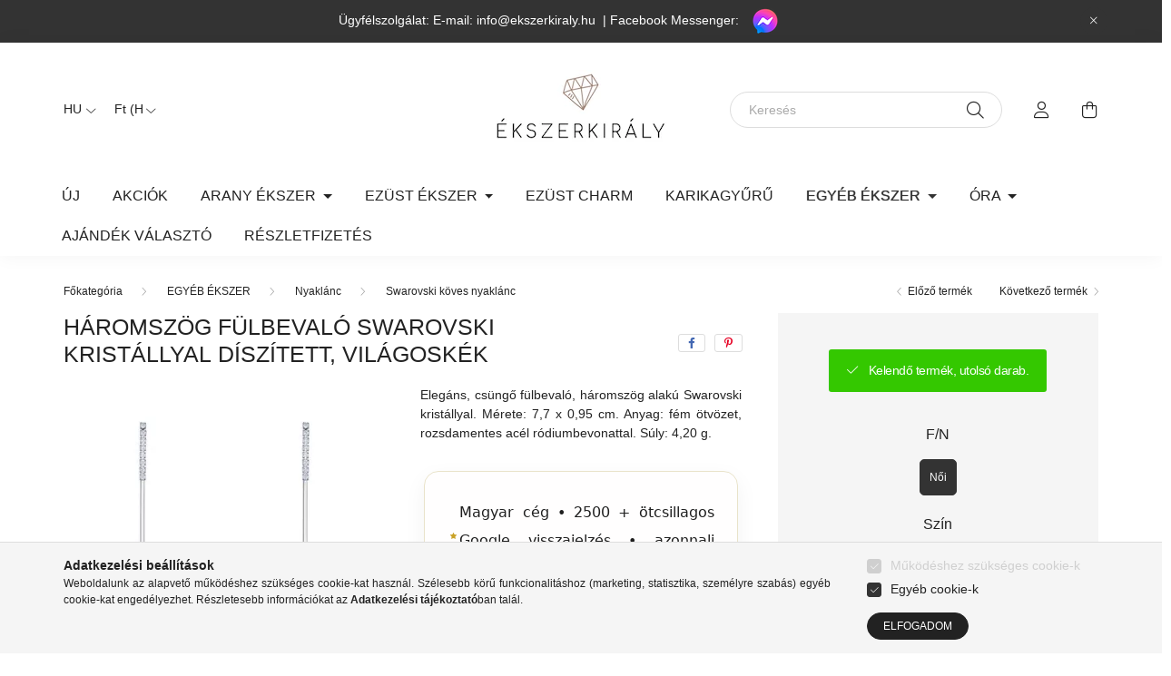

--- FILE ---
content_type: text/html; charset=UTF-8
request_url: https://www.ekszerkiraly.hu/shop_marketing.php?cikk=32827520651_2&type=page&only=cross&change_lang=hu&marketing_type=artdet
body_size: 13413
content:

<script>
	function page_action_cross(cikk,cikk_id,qty) {
        var temp_qty=qty;
        if ($("#db_"+cikk_id).length > 0 ) temp_qty=$("#db_"+cikk_id).val();

		$.ajax({
			type: "GET",
			async: true,
			url: "https://www.ekszerkiraly.hu/shop_ajax/ajax_cart.php",
			dataType: 'json',
			data: {
				get_ajax:1,
				result_type:"json",
				lang_master:"hu",
				action:"add",
				sku:cikk,
				qty:temp_qty,
				variant_name1:$("#egyeb_nev1_"+cikk_id).val(),
				variant_list1:$("#egyeb_list1_"+cikk_id).val(),
				variant_name2:$("#egyeb_nev2_"+cikk_id).val(),
				variant_list2:$("#egyeb_list2_"+cikk_id).val(),
				variant_name3:$("#egyeb_nev3_"+cikk_id).val(),
				variant_list3:$("#egyeb_list3_"+cikk_id).val()
			},
			success: function(result_cart){
                const temp_product_array = {
                    error: result_cart.error,
                    sku: cikk,
                    master_key: result_cart.master_key,
                    name: result_cart.name,
                    category: result_cart.category,
                    price: result_cart.price,
                    qty: temp_qty,
                    qty_of_items: result_cart.qty_of_items
                };

                for (let i = 1; i <= 3; i++) {
                    temp_product_array[`variant_name${i}`] = $(`#egyeb_nev${i}_${cikk_id}`).val();
                    temp_product_array[`variant_list${i}`] = $(`#egyeb_list${i}_${cikk_id}`).val();
                }

                $(document).trigger("addToCart", temp_product_array);

                gtag("event", "cross_sale_convert", { 'sku':cikk, 'value':result_cart.price*temp_qty});
				if (result_cart.cart_deny==1) {
					eval(result_cart.cart_onclose);
				} else {
                    if (result_cart.cart_success==1) $(document).trigger("addToCartSuccess",temp_product_array);

										$("#page_cross_content #page_pagelist_"+cikk_id).animate({opacity: 0},300,function(){
						$("#page_cross_content #page_pagelist_"+cikk_id).remove();
                        $(document).trigger('removeCrossItem');
						if ($("#page_cross_content .page_pagelist_item").length==0) $("#page_cross_content").remove();
											});
										if (result_cart.overlay!="") {
						$("#overlay_cart_add").html(result_cart.overlay);
						$("#overlay_cart_add").overlay().load();
					}
										if ($("#box_cart_content").length>0) {
						
						$("#box_cart_content").load("https://www.ekszerkiraly.hu/shop_ajax/ajax_box_cart.php?get_ajax=1&lang_master=hu&unas_design=");
						                            if ($("#box_cart_content2").length > 0) $("#box_cart_content2").load("https://www.ekszerkiraly.hu/shop_ajax/ajax_box_cart.php?get_ajax=1&lang_master=hu&unas_design=&cart_num=2");
												}
					$.ajax({
						type: "GET",
						async: true,
						url: "https://www.ekszerkiraly.hu/shop_ajax/ajax_shipping.php",
						dataType: "json",
						data: {
							get_ajax:1,
							shop_id:18285,
							lang_master:"hu"
						},
						success: function(result){
							$(".container_shipping_cost").html(result.cost);
							$(".container_shipping_free").html(result.free);
						}
					});
									}
			}
		});
	}
	</script>
	


        
        
                                                                                        
    
            
                
                                                                        
                





		
				

	
	
	
	
	<div class=" products js-products type--1 carousel carousel-cross_page" >
												
			<article class="carousel-cell page_pagelist_item product js-product page_artlist_sku_ED012" id="page_pagelist_cross_page_ED012" data-sku="ED012">
				<div class="product__inner">
												<div class="product__img-outer">
						<div class="product__img-wrap product-img-wrapper">
							<div class="product__badges">
																																																																																																<div class="product__func-btn favourites-btn page_artdet_func_favourites_ED012 page_artdet_func_favourites_outer_ED012" id="page_artlist_func_favourites_ED012" onclick='add_to_favourites("","ED012","page_artlist_func_favourites_ED012","page_artlist_func_favourites_outer_ED012","731669752");' aria-label="Kedvencekhez" data-tippy="Kedvencekhez">
												<div class="product__func-icon favourites__icon icon--favo"></div>
											</div>
																																															<div class="product__func-btn page_art_func_compare page_art_func_compare_ED012" aria-label="Összehasonlítás"  onclick='popup_compare_dialog("ED012");' data-tippy="Összehasonlítás">
											<div class="product__func-icon icon--compare"></div>
										</div>
																																								</div>
																<a class="product_link_normal" data-sku="ED012" href="https://www.ekszerkiraly.hu/Arany-barna-ekszerdoboz-kartonbol-gyurunek-fulbeva" title="  Arany-barna ékszerdoboz kartonból gyűrűnek, fülbevalónak">
								<picture>
																		<source srcset="https://www.ekszerkiraly.hu/main_pic/space.gif" data-srcset="https://www.ekszerkiraly.hu/img/18285/ED012/182x182,r/Arany-barna-ekszerdoboz-kartonbol-gyurunek--fulbevalonak.webp?time=1698860514 1x, https://www.ekszerkiraly.hu/img/18285/ED012/364x364,r/Arany-barna-ekszerdoboz-kartonbol-gyurunek--fulbevalonak.webp?time=1698860514 2x" media="(max-width: 415.98px)" />
																		<source srcset="https://www.ekszerkiraly.hu/main_pic/space.gif" data-srcset="https://www.ekszerkiraly.hu/img/18285/ED012/264x264,r/Arany-barna-ekszerdoboz-kartonbol-gyurunek--fulbevalonak.webp?time=1698860514 1x, https://www.ekszerkiraly.hu/img/18285/ED012/528x528,r/Arany-barna-ekszerdoboz-kartonbol-gyurunek--fulbevalonak.webp?time=1698860514 2x " />
									<img class="product__img product-img js-main-img lazyload" width="264" height="264"
										 src="https://www.ekszerkiraly.hu/main_pic/space.gif"
										 data-src="https://www.ekszerkiraly.hu/img/18285/ED012/264x264,r/Arany-barna-ekszerdoboz-kartonbol-gyurunek--fulbevalonak.webp?time=1698860514"
										 alt="  Arany-barna ékszerdoboz kartonból gyűrűnek, fülbevalónak"
										 title="  Arany-barna ékszerdoboz kartonból gyűrűnek, fülbevalónak"
										 id="main_image_cross_page_ED012"/>
								</picture>
							</a>
						</div>
					</div>
												<div class="product__datas">
						<div class="product__name-wrap">
							<a class="product__name-link product_link_normal" data-sku="ED012" href="https://www.ekszerkiraly.hu/Arany-barna-ekszerdoboz-kartonbol-gyurunek-fulbeva">
								<h2 class="product__name">  Arany-barna ékszerdoboz kartonból gyűrűnek, fülbevalónak</h2>
							</a>
															
															
																												</div>

																					<div class="product__stock position-relative only_stock_status on-stock">
									<span class="product__stock-text font-s font-md-m">
																					Azonnal küldjük :)																			</span>
								</div>
													
																			
													<div class="product__prices-wrap">
																	<div class="product__prices with-rrp row no-gutters justify-content-center align-items-baseline ">
										<div class='product__price-base product-price--base'>
											<span class="product__price-base-value"><span id='price_net_brutto_cross_page_ED012' class='price_net_brutto_cross_page_ED012'>610</span> Ft</span>										</div>
																																																		</div>
																																																</div>
						
													<div class="product__main-wrap">
																																																									<button class="product__main-btn btn-primary product__cart-btn btn" onclick="page_action_cross('ED012','cross_page_ED012',1);" type="button">Ezt is kérem</button>
																				<input name="db_cross_page_ED012" id="db_cross_page_ED012" type="hidden" value="1" maxlength="7" data-min="1" data-max="999999" data-step="1"/>
																								</div>
						
																	</div>
				</div>

							</article>
												
			<article class="carousel-cell page_pagelist_item product js-product page_artlist_sku_4000822280805" id="page_pagelist_cross_page_4000822280805" data-sku="4000822280805">
				<div class="product__inner">
												<div class="product__img-outer">
						<div class="product__img-wrap product-img-wrapper">
							<div class="product__badges">
																																																																																																<div class="product__func-btn favourites-btn page_artdet_func_favourites_4000822280805 page_artdet_func_favourites_outer_4000822280805" id="page_artlist_func_favourites_4000822280805" onclick='add_to_favourites("","4000822280805","page_artlist_func_favourites_4000822280805","page_artlist_func_favourites_outer_4000822280805","311394806");' aria-label="Kedvencekhez" data-tippy="Kedvencekhez">
												<div class="product__func-icon favourites__icon icon--favo"></div>
											</div>
																																															<div class="product__func-btn page_art_func_compare page_art_func_compare_4000822280805" aria-label="Összehasonlítás"  onclick='popup_compare_dialog("4000822280805");' data-tippy="Összehasonlítás">
											<div class="product__func-icon icon--compare"></div>
										</div>
																																								</div>
																<a class="product_link_normal" data-sku="4000822280805" href="https://www.ekszerkiraly.hu/Elegans-ekszerdoboz-gyuru-vagy-fulbevalo-reszere-b" title="  Elegáns ékszerdoboz gyűrű vagy fülbevaló részére bársonyból, vörös-fehér">
								<picture>
																		<source srcset="https://www.ekszerkiraly.hu/main_pic/space.gif" data-srcset="https://www.ekszerkiraly.hu/img/18285/4000822280805/182x182,r/Elegans-ekszerdoboz-gyuru-vagy-fulbevalo-reszere-barsonybol--voros-feher.webp?time=1689675671 1x, https://www.ekszerkiraly.hu/img/18285/4000822280805/364x364,r/Elegans-ekszerdoboz-gyuru-vagy-fulbevalo-reszere-barsonybol--voros-feher.webp?time=1689675671 2x" media="(max-width: 415.98px)" />
																		<source srcset="https://www.ekszerkiraly.hu/main_pic/space.gif" data-srcset="https://www.ekszerkiraly.hu/img/18285/4000822280805/264x264,r/Elegans-ekszerdoboz-gyuru-vagy-fulbevalo-reszere-barsonybol--voros-feher.webp?time=1689675671 1x, https://www.ekszerkiraly.hu/img/18285/4000822280805/528x528,r/Elegans-ekszerdoboz-gyuru-vagy-fulbevalo-reszere-barsonybol--voros-feher.webp?time=1689675671 2x " />
									<img class="product__img product-img js-main-img lazyload" width="264" height="264"
										 src="https://www.ekszerkiraly.hu/main_pic/space.gif"
										 data-src="https://www.ekszerkiraly.hu/img/18285/4000822280805/264x264,r/Elegans-ekszerdoboz-gyuru-vagy-fulbevalo-reszere-barsonybol--voros-feher.webp?time=1689675671"
										 alt="  Elegáns ékszerdoboz gyűrű vagy fülbevaló részére bársonyból, vörös-fehér"
										 title="  Elegáns ékszerdoboz gyűrű vagy fülbevaló részére bársonyból, vörös-fehér"
										 id="main_image_cross_page_4000822280805"/>
								</picture>
							</a>
						</div>
					</div>
												<div class="product__datas">
						<div class="product__name-wrap">
							<a class="product__name-link product_link_normal" data-sku="4000822280805" href="https://www.ekszerkiraly.hu/Elegans-ekszerdoboz-gyuru-vagy-fulbevalo-reszere-b">
								<h2 class="product__name">  Elegáns ékszerdoboz gyűrű vagy fülbevaló részére bársonyból, vörös-fehér</h2>
							</a>
															
															
																												</div>

																					<div class="product__stock position-relative only_stock_status on-stock">
									<span class="product__stock-text font-s font-md-m">
																					Azonnal küldjük :)																			</span>
								</div>
													
																			
													<div class="product__prices-wrap">
																	<div class="product__prices with-rrp row no-gutters justify-content-center align-items-baseline ">
										<div class='product__price-base product-price--base'>
											<span class="product__price-base-value"><span id='price_net_brutto_cross_page_4000822280805' class='price_net_brutto_cross_page_4000822280805'>2 490</span> Ft</span>										</div>
																																																		</div>
																																																</div>
						
													<div class="product__main-wrap">
																																																									<button class="product__main-btn btn-primary product__cart-btn btn" onclick="page_action_cross('4000822280805','cross_page_4000822280805',1);" type="button">Ezt is kérem</button>
																				<input name="db_cross_page_4000822280805" id="db_cross_page_4000822280805" type="hidden" value="1" maxlength="7" data-min="1" data-max="999999" data-step="1"/>
																								</div>
						
																	</div>
				</div>

							</article>
												
			<article class="carousel-cell page_pagelist_item product js-product page_artlist_sku_BOX1_2" id="page_pagelist_cross_page_BOX1_2" data-sku="BOX1_2">
				<div class="product__inner">
												<div class="product__img-outer">
						<div class="product__img-wrap product-img-wrapper">
							<div class="product__badges">
																																																																																																<div class="product__func-btn favourites-btn page_artdet_func_favourites_BOX1_2 page_artdet_func_favourites_outer_BOX1_2" id="page_artlist_func_favourites_BOX1_2" onclick='add_to_favourites("","BOX1_2","page_artlist_func_favourites_BOX1_2","page_artlist_func_favourites_outer_BOX1_2","111048975");' aria-label="Kedvencekhez" data-tippy="Kedvencekhez">
												<div class="product__func-icon favourites__icon icon--favo"></div>
											</div>
																																															<div class="product__func-btn page_art_func_compare page_art_func_compare_BOX1_2" aria-label="Összehasonlítás"  onclick='popup_compare_dialog("BOX1_2");' data-tippy="Összehasonlítás">
											<div class="product__func-icon icon--compare"></div>
										</div>
																																								</div>
																<a class="product_link_normal" data-sku="BOX1_2" href="https://www.ekszerkiraly.hu/spd/BOX1_2/Szines-ekszerdoboz-4x4-cm-Malyva" title="Színes ékszerdoboz, 4x4 cm, Mályva ">
								<picture>
																		<source srcset="https://www.ekszerkiraly.hu/main_pic/space.gif" data-srcset="https://www.ekszerkiraly.hu/img/18285/BOX1_2/182x182,r/Szines-ekszerdoboz--4x4-cm--Malyva-.webp?time=1633884504 1x, https://www.ekszerkiraly.hu/img/18285/BOX1_2/364x364,r/Szines-ekszerdoboz--4x4-cm--Malyva-.webp?time=1633884504 2x" media="(max-width: 415.98px)" />
																		<source srcset="https://www.ekszerkiraly.hu/main_pic/space.gif" data-srcset="https://www.ekszerkiraly.hu/img/18285/BOX1_2/264x264,r/Szines-ekszerdoboz--4x4-cm--Malyva-.webp?time=1633884504 1x, https://www.ekszerkiraly.hu/img/18285/BOX1_2/475x475,r/Szines-ekszerdoboz--4x4-cm--Malyva-.webp?time=1633884504 1.8x " />
									<img class="product__img product-img js-main-img lazyload" width="264" height="264"
										 src="https://www.ekszerkiraly.hu/main_pic/space.gif"
										 data-src="https://www.ekszerkiraly.hu/img/18285/BOX1_2/264x264,r/Szines-ekszerdoboz--4x4-cm--Malyva-.webp?time=1633884504"
										 alt="Színes ékszerdoboz, 4x4 cm, Mályva"
										 title="Színes ékszerdoboz, 4x4 cm, Mályva"
										 id="main_image_cross_page_BOX1_2"/>
								</picture>
							</a>
						</div>
					</div>
												<div class="product__datas">
						<div class="product__name-wrap">
							<a class="product__name-link product_link_normal" data-sku="BOX1_2" href="https://www.ekszerkiraly.hu/spd/BOX1_2/Szines-ekszerdoboz-4x4-cm-Malyva">
								<h2 class="product__name">Színes ékszerdoboz, 4x4 cm, Mályva </h2>
							</a>
															
															
																												</div>

																					<div class="product__stock position-relative only_stock_status on-stock">
									<span class="product__stock-text font-s font-md-m">
																					Azonnal küldjük :)																			</span>
								</div>
													
																			
													<div class="product__prices-wrap">
																	<div class="product__prices with-rrp row no-gutters justify-content-center align-items-baseline ">
										<div class='product__price-base product-price--base'>
											<span class="product__price-base-value"><span id='price_net_brutto_cross_page_BOX1_2' class='price_net_brutto_cross_page_BOX1_2'>597</span> Ft</span>										</div>
																																																		</div>
																																																</div>
						
													<div class="product__main-wrap">
																																																									<button class="product__main-btn btn-primary product__cart-btn btn" onclick="page_action_cross('BOX1_2','cross_page_BOX1_2',1);" type="button">Ezt is kérem</button>
																				<input name="db_cross_page_BOX1_2" id="db_cross_page_BOX1_2" type="hidden" value="1" maxlength="7" data-min="1" data-max="999999" data-step="1"/>
																								</div>
						
																	</div>
				</div>

							</article>
												
			<article class="carousel-cell page_pagelist_item product js-product page_artlist_sku_EZS001" id="page_pagelist_cross_page_EZS001" data-sku="EZS001">
				<div class="product__inner">
												<div class="product__img-outer">
						<div class="product__img-wrap product-img-wrapper">
							<div class="product__badges">
																																																																																																<div class="product__func-btn favourites-btn page_artdet_func_favourites_EZS001 page_artdet_func_favourites_outer_EZS001" id="page_artlist_func_favourites_EZS001" onclick='add_to_favourites("","EZS001","page_artlist_func_favourites_EZS001","page_artlist_func_favourites_outer_EZS001","365368184");' aria-label="Kedvencekhez" data-tippy="Kedvencekhez">
												<div class="product__func-icon favourites__icon icon--favo"></div>
											</div>
																																															<div class="product__func-btn page_art_func_compare page_art_func_compare_EZS001" aria-label="Összehasonlítás"  onclick='popup_compare_dialog("EZS001");' data-tippy="Összehasonlítás">
											<div class="product__func-icon icon--compare"></div>
										</div>
																																								</div>
																<a class="product_link_normal" data-sku="EZS001" href="https://www.ekszerkiraly.hu/Barsony-ekszerzsak-Ekszerkiraly-logoval-10x12" title="Bársony ékszerzsák Ékszerkirály logóval 10x12">
								<picture>
																		<source srcset="https://www.ekszerkiraly.hu/main_pic/space.gif" data-srcset="https://www.ekszerkiraly.hu/img/18285/EZS001/182x182,r/Barsony-ekszerzsak-Ekszerkiraly-logoval-10x12.webp?time=1720158808 1x, https://www.ekszerkiraly.hu/img/18285/EZS001/364x364,r/Barsony-ekszerzsak-Ekszerkiraly-logoval-10x12.webp?time=1720158808 2x" media="(max-width: 415.98px)" />
																		<source srcset="https://www.ekszerkiraly.hu/main_pic/space.gif" data-srcset="https://www.ekszerkiraly.hu/img/18285/EZS001/264x264,r/Barsony-ekszerzsak-Ekszerkiraly-logoval-10x12.webp?time=1720158808 1x, https://www.ekszerkiraly.hu/img/18285/EZS001/528x528,r/Barsony-ekszerzsak-Ekszerkiraly-logoval-10x12.webp?time=1720158808 2x " />
									<img class="product__img product-img js-main-img lazyload" width="264" height="264"
										 src="https://www.ekszerkiraly.hu/main_pic/space.gif"
										 data-src="https://www.ekszerkiraly.hu/img/18285/EZS001/264x264,r/Barsony-ekszerzsak-Ekszerkiraly-logoval-10x12.webp?time=1720158808"
										 alt="Bársony ékszerzsák Ékszerkirály logóval 10x12"
										 title="Bársony ékszerzsák Ékszerkirály logóval 10x12"
										 id="main_image_cross_page_EZS001"/>
								</picture>
							</a>
						</div>
					</div>
												<div class="product__datas">
						<div class="product__name-wrap">
							<a class="product__name-link product_link_normal" data-sku="EZS001" href="https://www.ekszerkiraly.hu/Barsony-ekszerzsak-Ekszerkiraly-logoval-10x12">
								<h2 class="product__name">Bársony ékszerzsák Ékszerkirály logóval 10x12</h2>
							</a>
															
															
																												</div>

																					<div class="product__stock position-relative only_stock_status on-stock">
									<span class="product__stock-text font-s font-md-m">
																					Azonnal küldjük :)																			</span>
								</div>
													
																			
													<div class="product__prices-wrap">
																	<div class="product__prices with-rrp row no-gutters justify-content-center align-items-baseline ">
										<div class='product__price-base product-price--base'>
											<span class="product__price-base-value"><span id='price_net_brutto_cross_page_EZS001' class='price_net_brutto_cross_page_EZS001'>639</span> Ft</span>										</div>
																																																		</div>
																																																</div>
						
													<div class="product__main-wrap">
																																																									<button class="product__main-btn btn-primary product__cart-btn btn" onclick="page_action_cross('EZS001','cross_page_EZS001',1);" type="button">Ezt is kérem</button>
																				<input name="db_cross_page_EZS001" id="db_cross_page_EZS001" type="hidden" value="1" maxlength="7" data-min="1" data-max="999999" data-step="1"/>
																								</div>
						
																	</div>
				</div>

							</article>
												
			<article class="carousel-cell page_pagelist_item product js-product page_artlist_sku_TK001" id="page_pagelist_cross_page_TK001" data-sku="TK001">
				<div class="product__inner">
												<div class="product__img-outer">
						<div class="product__img-wrap product-img-wrapper">
							<div class="product__badges">
																																																																																																<div class="product__func-btn favourites-btn page_artdet_func_favourites_TK001 page_artdet_func_favourites_outer_TK001" id="page_artlist_func_favourites_TK001" onclick='add_to_favourites("","TK001","page_artlist_func_favourites_TK001","page_artlist_func_favourites_outer_TK001","420099938");' aria-label="Kedvencekhez" data-tippy="Kedvencekhez">
												<div class="product__func-icon favourites__icon icon--favo"></div>
											</div>
																																															<div class="product__func-btn page_art_func_compare page_art_func_compare_TK001" aria-label="Összehasonlítás"  onclick='popup_compare_dialog("TK001");' data-tippy="Összehasonlítás">
											<div class="product__func-icon icon--compare"></div>
										</div>
																																								</div>
																<a class="product_link_normal" data-sku="TK001" href="https://www.ekszerkiraly.hu/Ezust-tisztito-kendo-rozsaszin" title="Tisztító kendő ezüst és arany ékszerekhez, rózsaszín">
								<picture>
																		<source srcset="https://www.ekszerkiraly.hu/main_pic/space.gif" data-srcset="https://www.ekszerkiraly.hu/img/18285/TK001/182x182,r/Ezust-tisztito-kendo--rozsaszin.webp?time=1699868870 1x, https://www.ekszerkiraly.hu/img/18285/TK001/364x364,r/Ezust-tisztito-kendo--rozsaszin.webp?time=1699868870 2x" media="(max-width: 415.98px)" />
																		<source srcset="https://www.ekszerkiraly.hu/main_pic/space.gif" data-srcset="https://www.ekszerkiraly.hu/img/18285/TK001/264x264,r/Ezust-tisztito-kendo--rozsaszin.webp?time=1699868870 1x, https://www.ekszerkiraly.hu/img/18285/TK001/528x528,r/Ezust-tisztito-kendo--rozsaszin.webp?time=1699868870 2x " />
									<img class="product__img product-img js-main-img lazyload" width="264" height="264"
										 src="https://www.ekszerkiraly.hu/main_pic/space.gif"
										 data-src="https://www.ekszerkiraly.hu/img/18285/TK001/264x264,r/Ezust-tisztito-kendo--rozsaszin.webp?time=1699868870"
										 alt="Ezüst tisztító kendő, rózsaszín"
										 title="Ezüst tisztító kendő, rózsaszín"
										 id="main_image_cross_page_TK001"/>
								</picture>
							</a>
						</div>
					</div>
												<div class="product__datas">
						<div class="product__name-wrap">
							<a class="product__name-link product_link_normal" data-sku="TK001" href="https://www.ekszerkiraly.hu/Ezust-tisztito-kendo-rozsaszin">
								<h2 class="product__name">Tisztító kendő ezüst és arany ékszerekhez, rózsaszín</h2>
							</a>
															
															
																												</div>

																					<div class="product__stock position-relative only_stock_status on-stock">
									<span class="product__stock-text font-s font-md-m">
																					Azonnal küldjük :)																			</span>
								</div>
													
																			
													<div class="product__prices-wrap">
																	<div class="product__prices with-rrp row no-gutters justify-content-center align-items-baseline ">
										<div class='product__price-base product-price--base'>
											<span class="product__price-base-value"><span id='price_net_brutto_cross_page_TK001' class='price_net_brutto_cross_page_TK001'>390</span> Ft</span>										</div>
																																																		</div>
																																																</div>
						
													<div class="product__main-wrap">
																																																									<button class="product__main-btn btn-primary product__cart-btn btn" onclick="page_action_cross('TK001','cross_page_TK001',1);" type="button">Ezt is kérem</button>
																				<input name="db_cross_page_TK001" id="db_cross_page_TK001" type="hidden" value="1" maxlength="7" data-min="1" data-max="999999" data-step="1"/>
																								</div>
						
																	</div>
				</div>

							</article>
												
			<article class="carousel-cell page_pagelist_item product js-product page_artlist_sku_EZS001SK" id="page_pagelist_cross_page_EZS001SK" data-sku="EZS001SK">
				<div class="product__inner">
												<div class="product__img-outer">
						<div class="product__img-wrap product-img-wrapper">
							<div class="product__badges">
																																																																																																<div class="product__func-btn favourites-btn page_artdet_func_favourites_EZS001SK page_artdet_func_favourites_outer_EZS001SK" id="page_artlist_func_favourites_EZS001SK" onclick='add_to_favourites("","EZS001SK","page_artlist_func_favourites_EZS001SK","page_artlist_func_favourites_outer_EZS001SK","893942211");' aria-label="Kedvencekhez" data-tippy="Kedvencekhez">
												<div class="product__func-icon favourites__icon icon--favo"></div>
											</div>
																																															<div class="product__func-btn page_art_func_compare page_art_func_compare_EZS001SK" aria-label="Összehasonlítás"  onclick='popup_compare_dialog("EZS001SK");' data-tippy="Összehasonlítás">
											<div class="product__func-icon icon--compare"></div>
										</div>
																																								</div>
																<a class="product_link_normal" data-sku="EZS001SK" href="https://www.ekszerkiraly.hu/Ekszerzsak-lila-Trendify-logoval-10x12-cm" title="Ékszerzsák, lila, Trendify logóval, 10x12 cm">
								<picture>
																		<source srcset="https://www.ekszerkiraly.hu/main_pic/space.gif" data-srcset="https://www.ekszerkiraly.hu/img/18285/EZS001SK/182x182,r/Ekszerzsak--lila--Trendify-logoval--10x12-cm.webp?time=1720158779 1x, https://www.ekszerkiraly.hu/img/18285/EZS001SK/364x364,r/Ekszerzsak--lila--Trendify-logoval--10x12-cm.webp?time=1720158779 2x" media="(max-width: 415.98px)" />
																		<source srcset="https://www.ekszerkiraly.hu/main_pic/space.gif" data-srcset="https://www.ekszerkiraly.hu/img/18285/EZS001SK/264x264,r/Ekszerzsak--lila--Trendify-logoval--10x12-cm.webp?time=1720158779 1x, https://www.ekszerkiraly.hu/img/18285/EZS001SK/528x528,r/Ekszerzsak--lila--Trendify-logoval--10x12-cm.webp?time=1720158779 2x " />
									<img class="product__img product-img js-main-img lazyload" width="264" height="264"
										 src="https://www.ekszerkiraly.hu/main_pic/space.gif"
										 data-src="https://www.ekszerkiraly.hu/img/18285/EZS001SK/264x264,r/Ekszerzsak--lila--Trendify-logoval--10x12-cm.webp?time=1720158779"
										 alt="Ékszerzsák, lila, Trendify logóval, 10x12 cm"
										 title="Ékszerzsák, lila, Trendify logóval, 10x12 cm"
										 id="main_image_cross_page_EZS001SK"/>
								</picture>
							</a>
						</div>
					</div>
												<div class="product__datas">
						<div class="product__name-wrap">
							<a class="product__name-link product_link_normal" data-sku="EZS001SK" href="https://www.ekszerkiraly.hu/Ekszerzsak-lila-Trendify-logoval-10x12-cm">
								<h2 class="product__name">Ékszerzsák, lila, Trendify logóval, 10x12 cm</h2>
							</a>
															
															
																												</div>

																					<div class="product__stock position-relative only_stock_status on-stock">
									<span class="product__stock-text font-s font-md-m">
																					Azonnal küldjük :)																			</span>
								</div>
													
																			
													<div class="product__prices-wrap">
																	<div class="product__prices with-rrp row no-gutters justify-content-center align-items-baseline ">
										<div class='product__price-base product-price--base'>
											<span class="product__price-base-value"><span id='price_net_brutto_cross_page_EZS001SK' class='price_net_brutto_cross_page_EZS001SK'>890</span> Ft</span>										</div>
																																																		</div>
																																																</div>
						
													<div class="product__main-wrap">
																																																									<button class="product__main-btn btn-primary product__cart-btn btn" onclick="page_action_cross('EZS001SK','cross_page_EZS001SK',1);" type="button">Ezt is kérem</button>
																				<input name="db_cross_page_EZS001SK" id="db_cross_page_EZS001SK" type="hidden" value="1" maxlength="7" data-min="1" data-max="999999" data-step="1"/>
																								</div>
						
																	</div>
				</div>

							</article>
												
			<article class="carousel-cell page_pagelist_item product js-product page_artlist_sku_AT_001" id="page_pagelist_cross_page_AT_001" data-sku="AT_001">
				<div class="product__inner">
												<div class="product__img-outer">
						<div class="product__img-wrap product-img-wrapper">
							<div class="product__badges">
																																																																																																<div class="product__func-btn favourites-btn page_artdet_func_favourites_AT_001 page_artdet_func_favourites_outer_AT_001" id="page_artlist_func_favourites_AT_001" onclick='add_to_favourites("","AT_001","page_artlist_func_favourites_AT_001","page_artlist_func_favourites_outer_AT_001","1322929011");' aria-label="Kedvencekhez" data-tippy="Kedvencekhez">
												<div class="product__func-icon favourites__icon icon--favo"></div>
											</div>
																																															<div class="product__func-btn page_art_func_compare page_art_func_compare_AT_001" aria-label="Összehasonlítás"  onclick='popup_compare_dialog("AT_001");' data-tippy="Összehasonlítás">
											<div class="product__func-icon icon--compare"></div>
										</div>
																																								</div>
																<a class="product_link_normal" data-sku="AT_001" href="https://www.ekszerkiraly.hu/Ajandek-taska-Ekszerkiraly-logoval-19x26-cm-fekete" title="Ajándéktáska Ékszerkirály logóval, 19x26 cm, fekete">
								<picture>
																		<source srcset="https://www.ekszerkiraly.hu/main_pic/space.gif" data-srcset="https://www.ekszerkiraly.hu/img/18285/AT_001/182x182,r/AT_001.webp?time=1754333935 1x, https://www.ekszerkiraly.hu/img/18285/AT_001/364x364,r/AT_001.webp?time=1754333935 2x" media="(max-width: 415.98px)" />
																		<source srcset="https://www.ekszerkiraly.hu/main_pic/space.gif" data-srcset="https://www.ekszerkiraly.hu/img/18285/AT_001/264x264,r/AT_001.webp?time=1754333935 1x, https://www.ekszerkiraly.hu/img/18285/AT_001/528x528,r/AT_001.webp?time=1754333935 2x " />
									<img class="product__img product-img js-main-img lazyload" width="264" height="264"
										 src="https://www.ekszerkiraly.hu/main_pic/space.gif"
										 data-src="https://www.ekszerkiraly.hu/img/18285/AT_001/264x264,r/AT_001.webp?time=1754333935"
										 alt="Ajándéktáska Ékszerkirály logóval, 19x26 cm, fekete"
										 title="Ajándéktáska Ékszerkirály logóval, 19x26 cm, fekete"
										 id="main_image_cross_page_AT_001"/>
								</picture>
							</a>
						</div>
					</div>
												<div class="product__datas">
						<div class="product__name-wrap">
							<a class="product__name-link product_link_normal" data-sku="AT_001" href="https://www.ekszerkiraly.hu/Ajandek-taska-Ekszerkiraly-logoval-19x26-cm-fekete">
								<h2 class="product__name">Ajándéktáska Ékszerkirály logóval, 19x26 cm, fekete</h2>
							</a>
															
															
																												</div>

																					<div class="product__stock position-relative only_stock_status on-stock">
									<span class="product__stock-text font-s font-md-m">
																					Azonnal küldjük :)																			</span>
								</div>
													
																			
													<div class="product__prices-wrap">
																	<div class="product__prices with-rrp row no-gutters justify-content-center align-items-baseline ">
										<div class='product__price-base product-price--base'>
											<span class="product__price-base-value"><span id='price_net_brutto_cross_page_AT_001' class='price_net_brutto_cross_page_AT_001'>1 290</span> Ft</span>										</div>
																																																		</div>
																																																</div>
						
													<div class="product__main-wrap">
																																																									<button class="product__main-btn btn-primary product__cart-btn btn" onclick="page_action_cross('AT_001','cross_page_AT_001',1);" type="button">Ezt is kérem</button>
																				<input name="db_cross_page_AT_001" id="db_cross_page_AT_001" type="hidden" value="1" maxlength="7" data-min="1" data-max="999999" data-step="1"/>
																								</div>
						
																	</div>
				</div>

							</article>
												
			<article class="carousel-cell page_pagelist_item product js-product page_artlist_sku_AT_002" id="page_pagelist_cross_page_AT_002" data-sku="AT_002">
				<div class="product__inner">
												<div class="product__img-outer">
						<div class="product__img-wrap product-img-wrapper">
							<div class="product__badges">
																																																																																																<div class="product__func-btn favourites-btn page_artdet_func_favourites_AT_002 page_artdet_func_favourites_outer_AT_002" id="page_artlist_func_favourites_AT_002" onclick='add_to_favourites("","AT_002","page_artlist_func_favourites_AT_002","page_artlist_func_favourites_outer_AT_002","1343991303");' aria-label="Kedvencekhez" data-tippy="Kedvencekhez">
												<div class="product__func-icon favourites__icon icon--favo"></div>
											</div>
																																															<div class="product__func-btn page_art_func_compare page_art_func_compare_AT_002" aria-label="Összehasonlítás"  onclick='popup_compare_dialog("AT_002");' data-tippy="Összehasonlítás">
											<div class="product__func-icon icon--compare"></div>
										</div>
																																								</div>
																<a class="product_link_normal" data-sku="AT_002" href="https://www.ekszerkiraly.hu/Ajandektaska-Ekszerkiraly-logoval-10x10-cm-fekete" title="Ajándéktáska Ékszerkirály logóval, 10x10 cm, fekete">
								<picture>
																		<source srcset="https://www.ekszerkiraly.hu/main_pic/space.gif" data-srcset="https://www.ekszerkiraly.hu/img/18285/AT_002/182x182,r/AT_002.webp?time=1756746559 1x, https://www.ekszerkiraly.hu/img/18285/AT_002/364x364,r/AT_002.webp?time=1756746559 2x" media="(max-width: 415.98px)" />
																		<source srcset="https://www.ekszerkiraly.hu/main_pic/space.gif" data-srcset="https://www.ekszerkiraly.hu/img/18285/AT_002/264x264,r/AT_002.webp?time=1756746559 1x, https://www.ekszerkiraly.hu/img/18285/AT_002/528x528,r/AT_002.webp?time=1756746559 2x " />
									<img class="product__img product-img js-main-img lazyload" width="264" height="264"
										 src="https://www.ekszerkiraly.hu/main_pic/space.gif"
										 data-src="https://www.ekszerkiraly.hu/img/18285/AT_002/264x264,r/AT_002.webp?time=1756746559"
										 alt="Ajándéktáska Ékszerkirály logóval, 10x10 cm, fekete"
										 title="Ajándéktáska Ékszerkirály logóval, 10x10 cm, fekete"
										 id="main_image_cross_page_AT_002"/>
								</picture>
							</a>
						</div>
					</div>
												<div class="product__datas">
						<div class="product__name-wrap">
							<a class="product__name-link product_link_normal" data-sku="AT_002" href="https://www.ekszerkiraly.hu/Ajandektaska-Ekszerkiraly-logoval-10x10-cm-fekete">
								<h2 class="product__name">Ajándéktáska Ékszerkirály logóval, 10x10 cm, fekete</h2>
							</a>
															
															
																												</div>

																					<div class="product__stock position-relative only_stock_status on-stock">
									<span class="product__stock-text font-s font-md-m">
																					Azonnal küldjük :)																			</span>
								</div>
													
																			
													<div class="product__prices-wrap">
																	<div class="product__prices with-rrp row no-gutters justify-content-center align-items-baseline ">
										<div class='product__price-base product-price--base'>
											<span class="product__price-base-value"><span id='price_net_brutto_cross_page_AT_002' class='price_net_brutto_cross_page_AT_002'>1 090</span> Ft</span>										</div>
																																																		</div>
																																																</div>
						
													<div class="product__main-wrap">
																																																									<button class="product__main-btn btn-primary product__cart-btn btn" onclick="page_action_cross('AT_002','cross_page_AT_002',1);" type="button">Ezt is kérem</button>
																				<input name="db_cross_page_AT_002" id="db_cross_page_AT_002" type="hidden" value="1" maxlength="7" data-min="1" data-max="999999" data-step="1"/>
																								</div>
						
																	</div>
				</div>

							</article>
												
			<article class="carousel-cell page_pagelist_item product js-product page_artlist_sku_AT_003" id="page_pagelist_cross_page_AT_003" data-sku="AT_003">
				<div class="product__inner">
												<div class="product__img-outer">
						<div class="product__img-wrap product-img-wrapper">
							<div class="product__badges">
																																																																																																<div class="product__func-btn favourites-btn page_artdet_func_favourites_AT_003 page_artdet_func_favourites_outer_AT_003" id="page_artlist_func_favourites_AT_003" onclick='add_to_favourites("","AT_003","page_artlist_func_favourites_AT_003","page_artlist_func_favourites_outer_AT_003","1343991483");' aria-label="Kedvencekhez" data-tippy="Kedvencekhez">
												<div class="product__func-icon favourites__icon icon--favo"></div>
											</div>
																																															<div class="product__func-btn page_art_func_compare page_art_func_compare_AT_003" aria-label="Összehasonlítás"  onclick='popup_compare_dialog("AT_003");' data-tippy="Összehasonlítás">
											<div class="product__func-icon icon--compare"></div>
										</div>
																																								</div>
																<a class="product_link_normal" data-sku="AT_003" href="https://www.ekszerkiraly.hu/Ajandektaska-Ekszerkiraly-logoval-13x16-cm-fekete" title="Ajándéktáska Ékszerkirály logóval, 13x16 cm, fekete">
								<picture>
																		<source srcset="https://www.ekszerkiraly.hu/main_pic/space.gif" data-srcset="https://www.ekszerkiraly.hu/img/18285/AT_003/182x182,r/AT_003.webp?time=1756746775 1x, https://www.ekszerkiraly.hu/img/18285/AT_003/364x364,r/AT_003.webp?time=1756746775 2x" media="(max-width: 415.98px)" />
																		<source srcset="https://www.ekszerkiraly.hu/main_pic/space.gif" data-srcset="https://www.ekszerkiraly.hu/img/18285/AT_003/264x264,r/AT_003.webp?time=1756746775 1x, https://www.ekszerkiraly.hu/img/18285/AT_003/528x528,r/AT_003.webp?time=1756746775 2x " />
									<img class="product__img product-img js-main-img lazyload" width="264" height="264"
										 src="https://www.ekszerkiraly.hu/main_pic/space.gif"
										 data-src="https://www.ekszerkiraly.hu/img/18285/AT_003/264x264,r/AT_003.webp?time=1756746775"
										 alt="Ajándéktáska Ékszerkirály logóval, 13x16 cm, fekete"
										 title="Ajándéktáska Ékszerkirály logóval, 13x16 cm, fekete"
										 id="main_image_cross_page_AT_003"/>
								</picture>
							</a>
						</div>
					</div>
												<div class="product__datas">
						<div class="product__name-wrap">
							<a class="product__name-link product_link_normal" data-sku="AT_003" href="https://www.ekszerkiraly.hu/Ajandektaska-Ekszerkiraly-logoval-13x16-cm-fekete">
								<h2 class="product__name">Ajándéktáska Ékszerkirály logóval, 13x16 cm, fekete</h2>
							</a>
															
															
																												</div>

																					<div class="product__stock position-relative only_stock_status on-stock">
									<span class="product__stock-text font-s font-md-m">
																					Azonnal küldjük :)																			</span>
								</div>
													
																			
													<div class="product__prices-wrap">
																	<div class="product__prices with-rrp row no-gutters justify-content-center align-items-baseline ">
										<div class='product__price-base product-price--base'>
											<span class="product__price-base-value"><span id='price_net_brutto_cross_page_AT_003' class='price_net_brutto_cross_page_AT_003'>1 190</span> Ft</span>										</div>
																																																		</div>
																																																</div>
						
													<div class="product__main-wrap">
																																																									<button class="product__main-btn btn-primary product__cart-btn btn" onclick="page_action_cross('AT_003','cross_page_AT_003',1);" type="button">Ezt is kérem</button>
																				<input name="db_cross_page_AT_003" id="db_cross_page_AT_003" type="hidden" value="1" maxlength="7" data-min="1" data-max="999999" data-step="1"/>
																								</div>
						
																	</div>
				</div>

							</article>
												
			<article class="carousel-cell page_pagelist_item product js-product page_artlist_sku_AT_004" id="page_pagelist_cross_page_AT_004" data-sku="AT_004">
				<div class="product__inner">
												<div class="product__img-outer">
						<div class="product__img-wrap product-img-wrapper">
							<div class="product__badges">
																																																																																																<div class="product__func-btn favourites-btn page_artdet_func_favourites_AT_004 page_artdet_func_favourites_outer_AT_004" id="page_artlist_func_favourites_AT_004" onclick='add_to_favourites("","AT_004","page_artlist_func_favourites_AT_004","page_artlist_func_favourites_outer_AT_004","1343991678");' aria-label="Kedvencekhez" data-tippy="Kedvencekhez">
												<div class="product__func-icon favourites__icon icon--favo"></div>
											</div>
																																															<div class="product__func-btn page_art_func_compare page_art_func_compare_AT_004" aria-label="Összehasonlítás"  onclick='popup_compare_dialog("AT_004");' data-tippy="Összehasonlítás">
											<div class="product__func-icon icon--compare"></div>
										</div>
																																								</div>
																<a class="product_link_normal" data-sku="AT_004" href="https://www.ekszerkiraly.hu/Ajandektaska-Ekszerkiraly-logoval-10x10-cm-fenyes" title="  Ajándéktáska Ékszerkirály logóval, 10x10 cm, fényes fehér">
								<picture>
																		<source srcset="https://www.ekszerkiraly.hu/main_pic/space.gif" data-srcset="https://www.ekszerkiraly.hu/img/18285/AT_004/182x182,r/AT_004.webp?time=1756747060 1x, https://www.ekszerkiraly.hu/img/18285/AT_004/364x364,r/AT_004.webp?time=1756747060 2x" media="(max-width: 415.98px)" />
																		<source srcset="https://www.ekszerkiraly.hu/main_pic/space.gif" data-srcset="https://www.ekszerkiraly.hu/img/18285/AT_004/264x264,r/AT_004.webp?time=1756747060 1x, https://www.ekszerkiraly.hu/img/18285/AT_004/528x528,r/AT_004.webp?time=1756747060 2x " />
									<img class="product__img product-img js-main-img lazyload" width="264" height="264"
										 src="https://www.ekszerkiraly.hu/main_pic/space.gif"
										 data-src="https://www.ekszerkiraly.hu/img/18285/AT_004/264x264,r/AT_004.webp?time=1756747060"
										 alt="  Ajándéktáska Ékszerkirály logóval, 10x10 cm, fényes fehér"
										 title="  Ajándéktáska Ékszerkirály logóval, 10x10 cm, fényes fehér"
										 id="main_image_cross_page_AT_004"/>
								</picture>
							</a>
						</div>
					</div>
												<div class="product__datas">
						<div class="product__name-wrap">
							<a class="product__name-link product_link_normal" data-sku="AT_004" href="https://www.ekszerkiraly.hu/Ajandektaska-Ekszerkiraly-logoval-10x10-cm-fenyes">
								<h2 class="product__name">  Ajándéktáska Ékszerkirály logóval, 10x10 cm, fényes fehér</h2>
							</a>
															
															
																												</div>

																					<div class="product__stock position-relative only_stock_status on-stock">
									<span class="product__stock-text font-s font-md-m">
																					Azonnal küldjük :)																			</span>
								</div>
													
																			
													<div class="product__prices-wrap">
																	<div class="product__prices with-rrp row no-gutters justify-content-center align-items-baseline ">
										<div class='product__price-base product-price--base'>
											<span class="product__price-base-value"><span id='price_net_brutto_cross_page_AT_004' class='price_net_brutto_cross_page_AT_004'>1 090</span> Ft</span>										</div>
																																																		</div>
																																																</div>
						
													<div class="product__main-wrap">
																																																									<button class="product__main-btn btn-primary product__cart-btn btn" onclick="page_action_cross('AT_004','cross_page_AT_004',1);" type="button">Ezt is kérem</button>
																				<input name="db_cross_page_AT_004" id="db_cross_page_AT_004" type="hidden" value="1" maxlength="7" data-min="1" data-max="999999" data-step="1"/>
																								</div>
						
																	</div>
				</div>

							</article>
												
			<article class="carousel-cell page_pagelist_item product js-product page_artlist_sku_AT_005" id="page_pagelist_cross_page_AT_005" data-sku="AT_005">
				<div class="product__inner">
												<div class="product__img-outer">
						<div class="product__img-wrap product-img-wrapper">
							<div class="product__badges">
																																																																																																<div class="product__func-btn favourites-btn page_artdet_func_favourites_AT_005 page_artdet_func_favourites_outer_AT_005" id="page_artlist_func_favourites_AT_005" onclick='add_to_favourites("","AT_005","page_artlist_func_favourites_AT_005","page_artlist_func_favourites_outer_AT_005","1343991718");' aria-label="Kedvencekhez" data-tippy="Kedvencekhez">
												<div class="product__func-icon favourites__icon icon--favo"></div>
											</div>
																																															<div class="product__func-btn page_art_func_compare page_art_func_compare_AT_005" aria-label="Összehasonlítás"  onclick='popup_compare_dialog("AT_005");' data-tippy="Összehasonlítás">
											<div class="product__func-icon icon--compare"></div>
										</div>
																																								</div>
																<a class="product_link_normal" data-sku="AT_005" href="https://www.ekszerkiraly.hu/spd/AT_005/Ajandektaska-Ekszerkiraly-logoval-13x16-cm-fenyes" title="  Ajándéktáska Ékszerkirály logóval, 13x16 cm, fényes fehér">
								<picture>
																		<source srcset="https://www.ekszerkiraly.hu/main_pic/space.gif" data-srcset="https://www.ekszerkiraly.hu/img/18285/AT_005/182x182,r/AT_005.webp?time=1756747216 1x, https://www.ekszerkiraly.hu/img/18285/AT_005/364x364,r/AT_005.webp?time=1756747216 2x" media="(max-width: 415.98px)" />
																		<source srcset="https://www.ekszerkiraly.hu/main_pic/space.gif" data-srcset="https://www.ekszerkiraly.hu/img/18285/AT_005/264x264,r/AT_005.webp?time=1756747216 1x, https://www.ekszerkiraly.hu/img/18285/AT_005/528x528,r/AT_005.webp?time=1756747216 2x " />
									<img class="product__img product-img js-main-img lazyload" width="264" height="264"
										 src="https://www.ekszerkiraly.hu/main_pic/space.gif"
										 data-src="https://www.ekszerkiraly.hu/img/18285/AT_005/264x264,r/AT_005.webp?time=1756747216"
										 alt="  Ajándéktáska Ékszerkirály logóval, 13x16 cm, fényes fehér"
										 title="  Ajándéktáska Ékszerkirály logóval, 13x16 cm, fényes fehér"
										 id="main_image_cross_page_AT_005"/>
								</picture>
							</a>
						</div>
					</div>
												<div class="product__datas">
						<div class="product__name-wrap">
							<a class="product__name-link product_link_normal" data-sku="AT_005" href="https://www.ekszerkiraly.hu/spd/AT_005/Ajandektaska-Ekszerkiraly-logoval-13x16-cm-fenyes">
								<h2 class="product__name">  Ajándéktáska Ékszerkirály logóval, 13x16 cm, fényes fehér</h2>
							</a>
															
															
																												</div>

																					<div class="product__stock position-relative only_stock_status on-stock">
									<span class="product__stock-text font-s font-md-m">
																					Azonnal küldjük :)																			</span>
								</div>
													
																			
													<div class="product__prices-wrap">
																	<div class="product__prices with-rrp row no-gutters justify-content-center align-items-baseline ">
										<div class='product__price-base product-price--base'>
											<span class="product__price-base-value"><span id='price_net_brutto_cross_page_AT_005' class='price_net_brutto_cross_page_AT_005'>1 190</span> Ft</span>										</div>
																																																		</div>
																																																</div>
						
													<div class="product__main-wrap">
																																																									<button class="product__main-btn btn-primary product__cart-btn btn" onclick="page_action_cross('AT_005','cross_page_AT_005',1);" type="button">Ezt is kérem</button>
																				<input name="db_cross_page_AT_005" id="db_cross_page_AT_005" type="hidden" value="1" maxlength="7" data-min="1" data-max="999999" data-step="1"/>
																								</div>
						
																	</div>
				</div>

							</article>
												
			<article class="carousel-cell page_pagelist_item product js-product page_artlist_sku_AT_006" id="page_pagelist_cross_page_AT_006" data-sku="AT_006">
				<div class="product__inner">
												<div class="product__img-outer">
						<div class="product__img-wrap product-img-wrapper">
							<div class="product__badges">
																																																																																																<div class="product__func-btn favourites-btn page_artdet_func_favourites_AT_006 page_artdet_func_favourites_outer_AT_006" id="page_artlist_func_favourites_AT_006" onclick='add_to_favourites("","AT_006","page_artlist_func_favourites_AT_006","page_artlist_func_favourites_outer_AT_006","1343991728");' aria-label="Kedvencekhez" data-tippy="Kedvencekhez">
												<div class="product__func-icon favourites__icon icon--favo"></div>
											</div>
																																															<div class="product__func-btn page_art_func_compare page_art_func_compare_AT_006" aria-label="Összehasonlítás"  onclick='popup_compare_dialog("AT_006");' data-tippy="Összehasonlítás">
											<div class="product__func-icon icon--compare"></div>
										</div>
																																								</div>
																<a class="product_link_normal" data-sku="AT_006" href="https://www.ekszerkiraly.hu/Ajandektaska-Ekszerkiraly-logoval-19x26-cm-fenyes" title="  Ajándéktáska Ékszerkirály logóval, 19x26 cm, fényes fehér">
								<picture>
																		<source srcset="https://www.ekszerkiraly.hu/main_pic/space.gif" data-srcset="https://www.ekszerkiraly.hu/img/18285/AT_006/182x182,r/AT_006.webp?time=1756747375 1x, https://www.ekszerkiraly.hu/img/18285/AT_006/364x364,r/AT_006.webp?time=1756747375 2x" media="(max-width: 415.98px)" />
																		<source srcset="https://www.ekszerkiraly.hu/main_pic/space.gif" data-srcset="https://www.ekszerkiraly.hu/img/18285/AT_006/264x264,r/AT_006.webp?time=1756747375 1x, https://www.ekszerkiraly.hu/img/18285/AT_006/528x528,r/AT_006.webp?time=1756747375 2x " />
									<img class="product__img product-img js-main-img lazyload" width="264" height="264"
										 src="https://www.ekszerkiraly.hu/main_pic/space.gif"
										 data-src="https://www.ekszerkiraly.hu/img/18285/AT_006/264x264,r/AT_006.webp?time=1756747375"
										 alt="  Ajándéktáska Ékszerkirály logóval, 19x26 cm, fényes fehér"
										 title="  Ajándéktáska Ékszerkirály logóval, 19x26 cm, fényes fehér"
										 id="main_image_cross_page_AT_006"/>
								</picture>
							</a>
						</div>
					</div>
												<div class="product__datas">
						<div class="product__name-wrap">
							<a class="product__name-link product_link_normal" data-sku="AT_006" href="https://www.ekszerkiraly.hu/Ajandektaska-Ekszerkiraly-logoval-19x26-cm-fenyes">
								<h2 class="product__name">  Ajándéktáska Ékszerkirály logóval, 19x26 cm, fényes fehér</h2>
							</a>
															
															
																												</div>

																					<div class="product__stock position-relative only_stock_status on-stock">
									<span class="product__stock-text font-s font-md-m">
																					Azonnal küldjük :)																			</span>
								</div>
													
																			
													<div class="product__prices-wrap">
																	<div class="product__prices with-rrp row no-gutters justify-content-center align-items-baseline ">
										<div class='product__price-base product-price--base'>
											<span class="product__price-base-value"><span id='price_net_brutto_cross_page_AT_006' class='price_net_brutto_cross_page_AT_006'>1 290</span> Ft</span>										</div>
																																																		</div>
																																																</div>
						
													<div class="product__main-wrap">
																																																									<button class="product__main-btn btn-primary product__cart-btn btn" onclick="page_action_cross('AT_006','cross_page_AT_006',1);" type="button">Ezt is kérem</button>
																				<input name="db_cross_page_AT_006" id="db_cross_page_AT_006" type="hidden" value="1" maxlength="7" data-min="1" data-max="999999" data-step="1"/>
																								</div>
						
																	</div>
				</div>

							</article>
												
			<article class="carousel-cell page_pagelist_item product js-product page_artlist_sku_OT001" id="page_pagelist_cross_page_OT001" data-sku="OT001">
				<div class="product__inner">
												<div class="product__img-outer">
						<div class="product__img-wrap product-img-wrapper">
							<div class="product__badges">
																																																																																																<div class="product__func-btn favourites-btn page_artdet_func_favourites_OT001 page_artdet_func_favourites_outer_OT001" id="page_artlist_func_favourites_OT001" onclick='add_to_favourites("","OT001","page_artlist_func_favourites_OT001","page_artlist_func_favourites_outer_OT001","1393760506");' aria-label="Kedvencekhez" data-tippy="Kedvencekhez">
												<div class="product__func-icon favourites__icon icon--favo"></div>
											</div>
																																															<div class="product__func-btn page_art_func_compare page_art_func_compare_OT001" aria-label="Összehasonlítás"  onclick='popup_compare_dialog("OT001");' data-tippy="Összehasonlítás">
											<div class="product__func-icon icon--compare"></div>
										</div>
																																								</div>
																<a class="product_link_normal" data-sku="OT001" href="https://www.ekszerkiraly.hu/Premium-oratarto-tok-fekete" title="Prémium óratartó tok, fekete">
								<picture>
																		<source srcset="https://www.ekszerkiraly.hu/main_pic/space.gif" data-srcset="https://www.ekszerkiraly.hu/img/18285/OT001/182x182,r/OT001.webp?time=1761936246 1x, https://www.ekszerkiraly.hu/img/18285/OT001/364x364,r/OT001.webp?time=1761936246 2x" media="(max-width: 415.98px)" />
																		<source srcset="https://www.ekszerkiraly.hu/main_pic/space.gif" data-srcset="https://www.ekszerkiraly.hu/img/18285/OT001/264x264,r/OT001.webp?time=1761936246 1x, https://www.ekszerkiraly.hu/img/18285/OT001/528x528,r/OT001.webp?time=1761936246 2x " />
									<img class="product__img product-img js-main-img lazyload" width="264" height="264"
										 src="https://www.ekszerkiraly.hu/main_pic/space.gif"
										 data-src="https://www.ekszerkiraly.hu/img/18285/OT001/264x264,r/OT001.webp?time=1761936246"
										 alt="Prémium óratartó tok, fekete"
										 title="Prémium óratartó tok, fekete"
										 id="main_image_cross_page_OT001"/>
								</picture>
							</a>
						</div>
					</div>
												<div class="product__datas">
						<div class="product__name-wrap">
							<a class="product__name-link product_link_normal" data-sku="OT001" href="https://www.ekszerkiraly.hu/Premium-oratarto-tok-fekete">
								<h2 class="product__name">Prémium óratartó tok, fekete</h2>
							</a>
															
															
																												</div>

																					<div class="product__stock position-relative only_stock_status on-stock">
									<span class="product__stock-text font-s font-md-m">
																					Azonnal küldjük :)																			</span>
								</div>
													
																			
													<div class="product__prices-wrap">
																	<div class="product__prices with-rrp row no-gutters justify-content-center align-items-baseline ">
										<div class='product__price-base product-price--base'>
											<span class="product__price-base-value"><span id='price_net_brutto_cross_page_OT001' class='price_net_brutto_cross_page_OT001'>2 490</span> Ft</span>										</div>
																																																		</div>
																																																</div>
						
													<div class="product__main-wrap">
																																																									<button class="product__main-btn btn-primary product__cart-btn btn" onclick="page_action_cross('OT001','cross_page_OT001',1);" type="button">Ezt is kérem</button>
																				<input name="db_cross_page_OT001" id="db_cross_page_OT001" type="hidden" value="1" maxlength="7" data-min="1" data-max="999999" data-step="1"/>
																								</div>
						
																	</div>
				</div>

							</article>
												
			<article class="carousel-cell page_pagelist_item product js-product page_artlist_sku_OT002" id="page_pagelist_cross_page_OT002" data-sku="OT002">
				<div class="product__inner">
												<div class="product__img-outer">
						<div class="product__img-wrap product-img-wrapper">
							<div class="product__badges">
																																																																																																<div class="product__func-btn favourites-btn page_artdet_func_favourites_OT002 page_artdet_func_favourites_outer_OT002" id="page_artlist_func_favourites_OT002" onclick='add_to_favourites("","OT002","page_artlist_func_favourites_OT002","page_artlist_func_favourites_outer_OT002","1393760591");' aria-label="Kedvencekhez" data-tippy="Kedvencekhez">
												<div class="product__func-icon favourites__icon icon--favo"></div>
											</div>
																																															<div class="product__func-btn page_art_func_compare page_art_func_compare_OT002" aria-label="Összehasonlítás"  onclick='popup_compare_dialog("OT002");' data-tippy="Összehasonlítás">
											<div class="product__func-icon icon--compare"></div>
										</div>
																																								</div>
																<a class="product_link_normal" data-sku="OT002" href="https://www.ekszerkiraly.hu/Premium-oratarto-tok-piros" title="Prémium óratartó tok, piros">
								<picture>
																		<source srcset="https://www.ekszerkiraly.hu/main_pic/space.gif" data-srcset="https://www.ekszerkiraly.hu/img/18285/OT002/182x182,r/OT002.webp?time=1761936288 1x, https://www.ekszerkiraly.hu/img/18285/OT002/364x364,r/OT002.webp?time=1761936288 2x" media="(max-width: 415.98px)" />
																		<source srcset="https://www.ekszerkiraly.hu/main_pic/space.gif" data-srcset="https://www.ekszerkiraly.hu/img/18285/OT002/264x264,r/OT002.webp?time=1761936288 1x, https://www.ekszerkiraly.hu/img/18285/OT002/528x528,r/OT002.webp?time=1761936288 2x " />
									<img class="product__img product-img js-main-img lazyload" width="264" height="264"
										 src="https://www.ekszerkiraly.hu/main_pic/space.gif"
										 data-src="https://www.ekszerkiraly.hu/img/18285/OT002/264x264,r/OT002.webp?time=1761936288"
										 alt="Prémium óratartó tok, piros"
										 title="Prémium óratartó tok, piros"
										 id="main_image_cross_page_OT002"/>
								</picture>
							</a>
						</div>
					</div>
												<div class="product__datas">
						<div class="product__name-wrap">
							<a class="product__name-link product_link_normal" data-sku="OT002" href="https://www.ekszerkiraly.hu/Premium-oratarto-tok-piros">
								<h2 class="product__name">Prémium óratartó tok, piros</h2>
							</a>
															
															
																												</div>

																					<div class="product__stock position-relative only_stock_status on-stock">
									<span class="product__stock-text font-s font-md-m">
																					Azonnal küldjük :)																			</span>
								</div>
													
																			
													<div class="product__prices-wrap">
																	<div class="product__prices with-rrp row no-gutters justify-content-center align-items-baseline ">
										<div class='product__price-base product-price--base'>
											<span class="product__price-base-value"><span id='price_net_brutto_cross_page_OT002' class='price_net_brutto_cross_page_OT002'>2 490</span> Ft</span>										</div>
																																																		</div>
																																																</div>
						
													<div class="product__main-wrap">
																																																									<button class="product__main-btn btn-primary product__cart-btn btn" onclick="page_action_cross('OT002','cross_page_OT002',1);" type="button">Ezt is kérem</button>
																				<input name="db_cross_page_OT002" id="db_cross_page_OT002" type="hidden" value="1" maxlength="7" data-min="1" data-max="999999" data-step="1"/>
																								</div>
						
																	</div>
				</div>

							</article>
												
			<article class="carousel-cell page_pagelist_item product js-product page_artlist_sku_OT004" id="page_pagelist_cross_page_OT004" data-sku="OT004">
				<div class="product__inner">
												<div class="product__img-outer">
						<div class="product__img-wrap product-img-wrapper">
							<div class="product__badges">
																																																																																																<div class="product__func-btn favourites-btn page_artdet_func_favourites_OT004 page_artdet_func_favourites_outer_OT004" id="page_artlist_func_favourites_OT004" onclick='add_to_favourites("","OT004","page_artlist_func_favourites_OT004","page_artlist_func_favourites_outer_OT004","1393760716");' aria-label="Kedvencekhez" data-tippy="Kedvencekhez">
												<div class="product__func-icon favourites__icon icon--favo"></div>
											</div>
																																															<div class="product__func-btn page_art_func_compare page_art_func_compare_OT004" aria-label="Összehasonlítás"  onclick='popup_compare_dialog("OT004");' data-tippy="Összehasonlítás">
											<div class="product__func-icon icon--compare"></div>
										</div>
																																								</div>
																<a class="product_link_normal" data-sku="OT004" href="https://www.ekszerkiraly.hu/Premium-oratarto-tok-feher" title="Prémium óratartó tok, fehér">
								<picture>
																		<source srcset="https://www.ekszerkiraly.hu/main_pic/space.gif" data-srcset="https://www.ekszerkiraly.hu/img/18285/OT004/182x182,r/OT004.webp?time=1761936487 1x, https://www.ekszerkiraly.hu/img/18285/OT004/364x364,r/OT004.webp?time=1761936487 2x" media="(max-width: 415.98px)" />
																		<source srcset="https://www.ekszerkiraly.hu/main_pic/space.gif" data-srcset="https://www.ekszerkiraly.hu/img/18285/OT004/264x264,r/OT004.webp?time=1761936487 1x, https://www.ekszerkiraly.hu/img/18285/OT004/528x528,r/OT004.webp?time=1761936487 2x " />
									<img class="product__img product-img js-main-img lazyload" width="264" height="264"
										 src="https://www.ekszerkiraly.hu/main_pic/space.gif"
										 data-src="https://www.ekszerkiraly.hu/img/18285/OT004/264x264,r/OT004.webp?time=1761936487"
										 alt="Prémium óratartó tok, fehér"
										 title="Prémium óratartó tok, fehér"
										 id="main_image_cross_page_OT004"/>
								</picture>
							</a>
						</div>
					</div>
												<div class="product__datas">
						<div class="product__name-wrap">
							<a class="product__name-link product_link_normal" data-sku="OT004" href="https://www.ekszerkiraly.hu/Premium-oratarto-tok-feher">
								<h2 class="product__name">Prémium óratartó tok, fehér</h2>
							</a>
															
															
																												</div>

																					<div class="product__stock position-relative only_stock_status on-stock">
									<span class="product__stock-text font-s font-md-m">
																					 Kelendő termék, utolsó darab. &nbsp;																			</span>
								</div>
													
																			
													<div class="product__prices-wrap">
																	<div class="product__prices with-rrp row no-gutters justify-content-center align-items-baseline ">
										<div class='product__price-base product-price--base'>
											<span class="product__price-base-value"><span id='price_net_brutto_cross_page_OT004' class='price_net_brutto_cross_page_OT004'>2 490</span> Ft</span>										</div>
																																																		</div>
																																																</div>
						
													<div class="product__main-wrap">
																																																									<button class="product__main-btn btn-primary product__cart-btn btn" onclick="page_action_cross('OT004','cross_page_OT004',1);" type="button">Ezt is kérem</button>
																				<input name="db_cross_page_OT004" id="db_cross_page_OT004" type="hidden" value="1" maxlength="7" data-min="1" data-max="999999" data-step="1"/>
																								</div>
						
																	</div>
				</div>

							</article>
												
			<article class="carousel-cell page_pagelist_item product js-product page_artlist_sku_OT005" id="page_pagelist_cross_page_OT005" data-sku="OT005">
				<div class="product__inner">
												<div class="product__img-outer">
						<div class="product__img-wrap product-img-wrapper">
							<div class="product__badges">
																																																																																																<div class="product__func-btn favourites-btn page_artdet_func_favourites_OT005 page_artdet_func_favourites_outer_OT005" id="page_artlist_func_favourites_OT005" onclick='add_to_favourites("","OT005","page_artlist_func_favourites_OT005","page_artlist_func_favourites_outer_OT005","1393760741");' aria-label="Kedvencekhez" data-tippy="Kedvencekhez">
												<div class="product__func-icon favourites__icon icon--favo"></div>
											</div>
																																															<div class="product__func-btn page_art_func_compare page_art_func_compare_OT005" aria-label="Összehasonlítás"  onclick='popup_compare_dialog("OT005");' data-tippy="Összehasonlítás">
											<div class="product__func-icon icon--compare"></div>
										</div>
																																								</div>
																<a class="product_link_normal" data-sku="OT005" href="https://www.ekszerkiraly.hu/Premium-oratarto-tok-barna" title="Prémium óratartó tok, barna">
								<picture>
																		<source srcset="https://www.ekszerkiraly.hu/main_pic/space.gif" data-srcset="https://www.ekszerkiraly.hu/img/18285/OT005/182x182,r/OT005.webp?time=1761936591 1x, https://www.ekszerkiraly.hu/img/18285/OT005/364x364,r/OT005.webp?time=1761936591 2x" media="(max-width: 415.98px)" />
																		<source srcset="https://www.ekszerkiraly.hu/main_pic/space.gif" data-srcset="https://www.ekszerkiraly.hu/img/18285/OT005/264x264,r/OT005.webp?time=1761936591 1x, https://www.ekszerkiraly.hu/img/18285/OT005/528x528,r/OT005.webp?time=1761936591 2x " />
									<img class="product__img product-img js-main-img lazyload" width="264" height="264"
										 src="https://www.ekszerkiraly.hu/main_pic/space.gif"
										 data-src="https://www.ekszerkiraly.hu/img/18285/OT005/264x264,r/OT005.webp?time=1761936591"
										 alt="Prémium óratartó tok, barna"
										 title="Prémium óratartó tok, barna"
										 id="main_image_cross_page_OT005"/>
								</picture>
							</a>
						</div>
					</div>
												<div class="product__datas">
						<div class="product__name-wrap">
							<a class="product__name-link product_link_normal" data-sku="OT005" href="https://www.ekszerkiraly.hu/Premium-oratarto-tok-barna">
								<h2 class="product__name">Prémium óratartó tok, barna</h2>
							</a>
															
															
																												</div>

																					<div class="product__stock position-relative only_stock_status on-stock">
									<span class="product__stock-text font-s font-md-m">
																					Azonnal küldjük :)																			</span>
								</div>
													
																			
													<div class="product__prices-wrap">
																	<div class="product__prices with-rrp row no-gutters justify-content-center align-items-baseline ">
										<div class='product__price-base product-price--base'>
											<span class="product__price-base-value"><span id='price_net_brutto_cross_page_OT005' class='price_net_brutto_cross_page_OT005'>2 490</span> Ft</span>										</div>
																																																		</div>
																																																</div>
						
													<div class="product__main-wrap">
																																																									<button class="product__main-btn btn-primary product__cart-btn btn" onclick="page_action_cross('OT005','cross_page_OT005',1);" type="button">Ezt is kérem</button>
																				<input name="db_cross_page_OT005" id="db_cross_page_OT005" type="hidden" value="1" maxlength="7" data-min="1" data-max="999999" data-step="1"/>
																								</div>
						
																	</div>
				</div>

							</article>
												
			<article class="carousel-cell page_pagelist_item product js-product page_artlist_sku_OT006" id="page_pagelist_cross_page_OT006" data-sku="OT006">
				<div class="product__inner">
												<div class="product__img-outer">
						<div class="product__img-wrap product-img-wrapper">
							<div class="product__badges">
																																																																																																<div class="product__func-btn favourites-btn page_artdet_func_favourites_OT006 page_artdet_func_favourites_outer_OT006" id="page_artlist_func_favourites_OT006" onclick='add_to_favourites("","OT006","page_artlist_func_favourites_OT006","page_artlist_func_favourites_outer_OT006","1393760761");' aria-label="Kedvencekhez" data-tippy="Kedvencekhez">
												<div class="product__func-icon favourites__icon icon--favo"></div>
											</div>
																																															<div class="product__func-btn page_art_func_compare page_art_func_compare_OT006" aria-label="Összehasonlítás"  onclick='popup_compare_dialog("OT006");' data-tippy="Összehasonlítás">
											<div class="product__func-icon icon--compare"></div>
										</div>
																																								</div>
																<a class="product_link_normal" data-sku="OT006" href="https://www.ekszerkiraly.hu/Premium-oratarto-tok-kek" title="Prémium óratartó tok, kék">
								<picture>
																		<source srcset="https://www.ekszerkiraly.hu/main_pic/space.gif" data-srcset="https://www.ekszerkiraly.hu/img/18285/OT006/182x182,r/OT006.webp?time=1761936686 1x, https://www.ekszerkiraly.hu/img/18285/OT006/364x364,r/OT006.webp?time=1761936686 2x" media="(max-width: 415.98px)" />
																		<source srcset="https://www.ekszerkiraly.hu/main_pic/space.gif" data-srcset="https://www.ekszerkiraly.hu/img/18285/OT006/264x264,r/OT006.webp?time=1761936686 1x, https://www.ekszerkiraly.hu/img/18285/OT006/528x528,r/OT006.webp?time=1761936686 2x " />
									<img class="product__img product-img js-main-img lazyload" width="264" height="264"
										 src="https://www.ekszerkiraly.hu/main_pic/space.gif"
										 data-src="https://www.ekszerkiraly.hu/img/18285/OT006/264x264,r/OT006.webp?time=1761936686"
										 alt="Prémium óratartó tok, kék"
										 title="Prémium óratartó tok, kék"
										 id="main_image_cross_page_OT006"/>
								</picture>
							</a>
						</div>
					</div>
												<div class="product__datas">
						<div class="product__name-wrap">
							<a class="product__name-link product_link_normal" data-sku="OT006" href="https://www.ekszerkiraly.hu/Premium-oratarto-tok-kek">
								<h2 class="product__name">Prémium óratartó tok, kék</h2>
							</a>
															
															
																												</div>

																					<div class="product__stock position-relative only_stock_status on-stock">
									<span class="product__stock-text font-s font-md-m">
																					Azonnal küldjük :)																			</span>
								</div>
													
																			
													<div class="product__prices-wrap">
																	<div class="product__prices with-rrp row no-gutters justify-content-center align-items-baseline ">
										<div class='product__price-base product-price--base'>
											<span class="product__price-base-value"><span id='price_net_brutto_cross_page_OT006' class='price_net_brutto_cross_page_OT006'>2 490</span> Ft</span>										</div>
																																																		</div>
																																																</div>
						
													<div class="product__main-wrap">
																																																									<button class="product__main-btn btn-primary product__cart-btn btn" onclick="page_action_cross('OT006','cross_page_OT006',1);" type="button">Ezt is kérem</button>
																				<input name="db_cross_page_OT006" id="db_cross_page_OT006" type="hidden" value="1" maxlength="7" data-min="1" data-max="999999" data-step="1"/>
																								</div>
						
																	</div>
				</div>

							</article>
												
			<article class="carousel-cell page_pagelist_item product js-product page_artlist_sku_OT007" id="page_pagelist_cross_page_OT007" data-sku="OT007">
				<div class="product__inner">
												<div class="product__img-outer">
						<div class="product__img-wrap product-img-wrapper">
							<div class="product__badges">
																																																																																																<div class="product__func-btn favourites-btn page_artdet_func_favourites_OT007 page_artdet_func_favourites_outer_OT007" id="page_artlist_func_favourites_OT007" onclick='add_to_favourites("","OT007","page_artlist_func_favourites_OT007","page_artlist_func_favourites_outer_OT007","1393760856");' aria-label="Kedvencekhez" data-tippy="Kedvencekhez">
												<div class="product__func-icon favourites__icon icon--favo"></div>
											</div>
																																															<div class="product__func-btn page_art_func_compare page_art_func_compare_OT007" aria-label="Összehasonlítás"  onclick='popup_compare_dialog("OT007");' data-tippy="Összehasonlítás">
											<div class="product__func-icon icon--compare"></div>
										</div>
																																								</div>
																<a class="product_link_normal" data-sku="OT007" href="https://www.ekszerkiraly.hu/Premium-oratarto-tok-szurkesbarna" title="Prémium óratartó tok, szürkésbarna">
								<picture>
																		<source srcset="https://www.ekszerkiraly.hu/main_pic/space.gif" data-srcset="https://www.ekszerkiraly.hu/img/18285/OT007/182x182,r/OT007.webp?time=1761937296 1x, https://www.ekszerkiraly.hu/img/18285/OT007/364x364,r/OT007.webp?time=1761937296 2x" media="(max-width: 415.98px)" />
																		<source srcset="https://www.ekszerkiraly.hu/main_pic/space.gif" data-srcset="https://www.ekszerkiraly.hu/img/18285/OT007/264x264,r/OT007.webp?time=1761937296 1x, https://www.ekszerkiraly.hu/img/18285/OT007/528x528,r/OT007.webp?time=1761937296 2x " />
									<img class="product__img product-img js-main-img lazyload" width="264" height="264"
										 src="https://www.ekszerkiraly.hu/main_pic/space.gif"
										 data-src="https://www.ekszerkiraly.hu/img/18285/OT007/264x264,r/OT007.webp?time=1761937296"
										 alt="Prémium óratartó tok, szürkésbarna"
										 title="Prémium óratartó tok, szürkésbarna"
										 id="main_image_cross_page_OT007"/>
								</picture>
							</a>
						</div>
					</div>
												<div class="product__datas">
						<div class="product__name-wrap">
							<a class="product__name-link product_link_normal" data-sku="OT007" href="https://www.ekszerkiraly.hu/Premium-oratarto-tok-szurkesbarna">
								<h2 class="product__name">Prémium óratartó tok, szürkésbarna</h2>
							</a>
															
															
																												</div>

																					<div class="product__stock position-relative only_stock_status on-stock">
									<span class="product__stock-text font-s font-md-m">
																					Azonnal küldjük :)																			</span>
								</div>
													
																			
													<div class="product__prices-wrap">
																	<div class="product__prices with-rrp row no-gutters justify-content-center align-items-baseline ">
										<div class='product__price-base product-price--base'>
											<span class="product__price-base-value"><span id='price_net_brutto_cross_page_OT007' class='price_net_brutto_cross_page_OT007'>2 490</span> Ft</span>										</div>
																																																		</div>
																																																</div>
						
													<div class="product__main-wrap">
																																																									<button class="product__main-btn btn-primary product__cart-btn btn" onclick="page_action_cross('OT007','cross_page_OT007',1);" type="button">Ezt is kérem</button>
																				<input name="db_cross_page_OT007" id="db_cross_page_OT007" type="hidden" value="1" maxlength="7" data-min="1" data-max="999999" data-step="1"/>
																								</div>
						
																	</div>
				</div>

							</article>
												
			<article class="carousel-cell page_pagelist_item product js-product page_artlist_sku_OT008" id="page_pagelist_cross_page_OT008" data-sku="OT008">
				<div class="product__inner">
												<div class="product__img-outer">
						<div class="product__img-wrap product-img-wrapper">
							<div class="product__badges">
																																																																																																<div class="product__func-btn favourites-btn page_artdet_func_favourites_OT008 page_artdet_func_favourites_outer_OT008" id="page_artlist_func_favourites_OT008" onclick='add_to_favourites("","OT008","page_artlist_func_favourites_OT008","page_artlist_func_favourites_outer_OT008","1393761031");' aria-label="Kedvencekhez" data-tippy="Kedvencekhez">
												<div class="product__func-icon favourites__icon icon--favo"></div>
											</div>
																																															<div class="product__func-btn page_art_func_compare page_art_func_compare_OT008" aria-label="Összehasonlítás"  onclick='popup_compare_dialog("OT008");' data-tippy="Összehasonlítás">
											<div class="product__func-icon icon--compare"></div>
										</div>
																																								</div>
																<a class="product_link_normal" data-sku="OT008" href="https://www.ekszerkiraly.hu/Premium-oratarto-tok-sotetzold" title="Prémium óratartó tok, sötétzöld">
								<picture>
																		<source srcset="https://www.ekszerkiraly.hu/main_pic/space.gif" data-srcset="https://www.ekszerkiraly.hu/img/18285/OT008/182x182,r/OT008.webp?time=1761937452 1x, https://www.ekszerkiraly.hu/img/18285/OT008/364x364,r/OT008.webp?time=1761937452 2x" media="(max-width: 415.98px)" />
																		<source srcset="https://www.ekszerkiraly.hu/main_pic/space.gif" data-srcset="https://www.ekszerkiraly.hu/img/18285/OT008/264x264,r/OT008.webp?time=1761937452 1x, https://www.ekszerkiraly.hu/img/18285/OT008/528x528,r/OT008.webp?time=1761937452 2x " />
									<img class="product__img product-img js-main-img lazyload" width="264" height="264"
										 src="https://www.ekszerkiraly.hu/main_pic/space.gif"
										 data-src="https://www.ekszerkiraly.hu/img/18285/OT008/264x264,r/OT008.webp?time=1761937452"
										 alt="Prémium óratartó tok, sötétzöld"
										 title="Prémium óratartó tok, sötétzöld"
										 id="main_image_cross_page_OT008"/>
								</picture>
							</a>
						</div>
					</div>
												<div class="product__datas">
						<div class="product__name-wrap">
							<a class="product__name-link product_link_normal" data-sku="OT008" href="https://www.ekszerkiraly.hu/Premium-oratarto-tok-sotetzold">
								<h2 class="product__name">Prémium óratartó tok, sötétzöld</h2>
							</a>
															
															
																												</div>

																					<div class="product__stock position-relative only_stock_status on-stock">
									<span class="product__stock-text font-s font-md-m">
																					Azonnal küldjük :)																			</span>
								</div>
													
																			
													<div class="product__prices-wrap">
																	<div class="product__prices with-rrp row no-gutters justify-content-center align-items-baseline ">
										<div class='product__price-base product-price--base'>
											<span class="product__price-base-value"><span id='price_net_brutto_cross_page_OT008' class='price_net_brutto_cross_page_OT008'>2 490</span> Ft</span>										</div>
																																																		</div>
																																																</div>
						
													<div class="product__main-wrap">
																																																									<button class="product__main-btn btn-primary product__cart-btn btn" onclick="page_action_cross('OT008','cross_page_OT008',1);" type="button">Ezt is kérem</button>
																				<input name="db_cross_page_OT008" id="db_cross_page_OT008" type="hidden" value="1" maxlength="7" data-min="1" data-max="999999" data-step="1"/>
																								</div>
						
																	</div>
				</div>

							</article>
												
			<article class="carousel-cell page_pagelist_item product js-product page_artlist_sku_LBOX001" id="page_pagelist_cross_page_LBOX001" data-sku="LBOX001">
				<div class="product__inner">
												<div class="product__img-outer">
						<div class="product__img-wrap product-img-wrapper">
							<div class="product__badges">
																																																																																																<div class="product__func-btn favourites-btn page_artdet_func_favourites_LBOX001 page_artdet_func_favourites_outer_LBOX001" id="page_artlist_func_favourites_LBOX001" onclick='add_to_favourites("","LBOX001","page_artlist_func_favourites_LBOX001","page_artlist_func_favourites_outer_LBOX001","365949952");' aria-label="Kedvencekhez" data-tippy="Kedvencekhez">
												<div class="product__func-icon favourites__icon icon--favo"></div>
											</div>
																																															<div class="product__func-btn page_art_func_compare page_art_func_compare_LBOX001" aria-label="Összehasonlítás"  onclick='popup_compare_dialog("LBOX001");' data-tippy="Összehasonlítás">
											<div class="product__func-icon icon--compare"></div>
										</div>
																																								</div>
																<a class="product_link_normal" data-sku="LBOX001" href="https://www.ekszerkiraly.hu/Vilagito-premium-ekszerdoboz-nyaklancoknak-lila" title="Világító prémium ékszerdoboz nyakláncoknak, lila">
								<picture>
																		<source srcset="https://www.ekszerkiraly.hu/main_pic/space.gif" data-srcset="https://www.ekszerkiraly.hu/img/18285/LBOX001/182x182,r/Vilagito-premium-ekszerdoboz-nyaklancoknak--lila.webp?time=1739128597 1x, https://www.ekszerkiraly.hu/img/18285/LBOX001/364x364,r/Vilagito-premium-ekszerdoboz-nyaklancoknak--lila.webp?time=1739128597 2x" media="(max-width: 415.98px)" />
																		<source srcset="https://www.ekszerkiraly.hu/main_pic/space.gif" data-srcset="https://www.ekszerkiraly.hu/img/18285/LBOX001/264x264,r/Vilagito-premium-ekszerdoboz-nyaklancoknak--lila.webp?time=1739128597 1x, https://www.ekszerkiraly.hu/img/18285/LBOX001/528x528,r/Vilagito-premium-ekszerdoboz-nyaklancoknak--lila.webp?time=1739128597 2x " />
									<img class="product__img product-img js-main-img lazyload" width="264" height="264"
										 src="https://www.ekszerkiraly.hu/main_pic/space.gif"
										 data-src="https://www.ekszerkiraly.hu/img/18285/LBOX001/264x264,r/Vilagito-premium-ekszerdoboz-nyaklancoknak--lila.webp?time=1739128597"
										 alt="Világító prémium ékszerdoboz nyakláncoknak, lila"
										 title="Világító prémium ékszerdoboz nyakláncoknak, lila"
										 id="main_image_cross_page_LBOX001"/>
								</picture>
							</a>
						</div>
					</div>
												<div class="product__datas">
						<div class="product__name-wrap">
							<a class="product__name-link product_link_normal" data-sku="LBOX001" href="https://www.ekszerkiraly.hu/Vilagito-premium-ekszerdoboz-nyaklancoknak-lila">
								<h2 class="product__name">Világító prémium ékszerdoboz nyakláncoknak, lila</h2>
							</a>
															
															
																												</div>

																					<div class="product__stock position-relative only_stock_status on-stock">
									<span class="product__stock-text font-s font-md-m">
																					Azonnal küldjük :)																			</span>
								</div>
													
																			
													<div class="product__prices-wrap">
																	<div class="product__prices with-rrp row no-gutters justify-content-center align-items-baseline ">
										<div class='product__price-base product-price--base'>
											<span class="product__price-base-value"><span id='price_net_brutto_cross_page_LBOX001' class='price_net_brutto_cross_page_LBOX001'>2 900</span> Ft</span>										</div>
																																																		</div>
																																																</div>
						
													<div class="product__main-wrap">
																																																									<button class="product__main-btn btn-primary product__cart-btn btn" onclick="page_action_cross('LBOX001','cross_page_LBOX001',1);" type="button">Ezt is kérem</button>
																				<input name="db_cross_page_LBOX001" id="db_cross_page_LBOX001" type="hidden" value="1" maxlength="7" data-min="1" data-max="999999" data-step="1"/>
																								</div>
						
																	</div>
				</div>

							</article>
												
			<article class="carousel-cell page_pagelist_item product js-product page_artlist_sku_LBOX002" id="page_pagelist_cross_page_LBOX002" data-sku="LBOX002">
				<div class="product__inner">
												<div class="product__img-outer">
						<div class="product__img-wrap product-img-wrapper">
							<div class="product__badges">
																																																																																																<div class="product__func-btn favourites-btn page_artdet_func_favourites_LBOX002 page_artdet_func_favourites_outer_LBOX002" id="page_artlist_func_favourites_LBOX002" onclick='add_to_favourites("","LBOX002","page_artlist_func_favourites_LBOX002","page_artlist_func_favourites_outer_LBOX002","365950549");' aria-label="Kedvencekhez" data-tippy="Kedvencekhez">
												<div class="product__func-icon favourites__icon icon--favo"></div>
											</div>
																																															<div class="product__func-btn page_art_func_compare page_art_func_compare_LBOX002" aria-label="Összehasonlítás"  onclick='popup_compare_dialog("LBOX002");' data-tippy="Összehasonlítás">
											<div class="product__func-icon icon--compare"></div>
										</div>
																																								</div>
																<a class="product_link_normal" data-sku="LBOX002" href="https://www.ekszerkiraly.hu/Vilagito-premium-ekszerdoboz-nyaklancoknak-fekete" title="Világító prémium ékszerdoboz nyakláncoknak, fekete">
								<picture>
																		<source srcset="https://www.ekszerkiraly.hu/main_pic/space.gif" data-srcset="https://www.ekszerkiraly.hu/img/18285/LBOX002/182x182,r/Vilagito-premium-ekszerdoboz-nyaklancoknak--fekete.webp?time=1633270192 1x, https://www.ekszerkiraly.hu/img/18285/LBOX002/364x364,r/Vilagito-premium-ekszerdoboz-nyaklancoknak--fekete.webp?time=1633270192 2x" media="(max-width: 415.98px)" />
																		<source srcset="https://www.ekszerkiraly.hu/main_pic/space.gif" data-srcset="https://www.ekszerkiraly.hu/img/18285/LBOX002/264x264,r/Vilagito-premium-ekszerdoboz-nyaklancoknak--fekete.webp?time=1633270192 1x, https://www.ekszerkiraly.hu/img/18285/LBOX002/528x528,r/Vilagito-premium-ekszerdoboz-nyaklancoknak--fekete.webp?time=1633270192 2x " />
									<img class="product__img product-img js-main-img lazyload" width="264" height="264"
										 src="https://www.ekszerkiraly.hu/main_pic/space.gif"
										 data-src="https://www.ekszerkiraly.hu/img/18285/LBOX002/264x264,r/Vilagito-premium-ekszerdoboz-nyaklancoknak--fekete.webp?time=1633270192"
										 alt="Világító prémium ékszerdoboz nyakláncoknak, fekete"
										 title="Világító prémium ékszerdoboz nyakláncoknak, fekete"
										 id="main_image_cross_page_LBOX002"/>
								</picture>
							</a>
						</div>
					</div>
												<div class="product__datas">
						<div class="product__name-wrap">
							<a class="product__name-link product_link_normal" data-sku="LBOX002" href="https://www.ekszerkiraly.hu/Vilagito-premium-ekszerdoboz-nyaklancoknak-fekete">
								<h2 class="product__name">Világító prémium ékszerdoboz nyakláncoknak, fekete</h2>
							</a>
															
															
																												</div>

																					<div class="product__stock position-relative only_stock_status on-stock">
									<span class="product__stock-text font-s font-md-m">
																					Azonnal küldjük :)																			</span>
								</div>
													
																			
													<div class="product__prices-wrap">
																	<div class="product__prices with-rrp row no-gutters justify-content-center align-items-baseline ">
										<div class='product__price-base product-price--base'>
											<span class="product__price-base-value"><span id='price_net_brutto_cross_page_LBOX002' class='price_net_brutto_cross_page_LBOX002'>3 290</span> Ft</span>										</div>
																																																		</div>
																																																</div>
						
													<div class="product__main-wrap">
																																																									<button class="product__main-btn btn-primary product__cart-btn btn" onclick="page_action_cross('LBOX002','cross_page_LBOX002',1);" type="button">Ezt is kérem</button>
																				<input name="db_cross_page_LBOX002" id="db_cross_page_LBOX002" type="hidden" value="1" maxlength="7" data-min="1" data-max="999999" data-step="1"/>
																								</div>
						
																	</div>
				</div>

							</article>
												
			<article class="carousel-cell page_pagelist_item product js-product page_artlist_sku_LBOX003" id="page_pagelist_cross_page_LBOX003" data-sku="LBOX003">
				<div class="product__inner">
												<div class="product__img-outer">
						<div class="product__img-wrap product-img-wrapper">
							<div class="product__badges">
																																																																																																<div class="product__func-btn favourites-btn page_artdet_func_favourites_LBOX003 page_artdet_func_favourites_outer_LBOX003" id="page_artlist_func_favourites_LBOX003" onclick='add_to_favourites("","LBOX003","page_artlist_func_favourites_LBOX003","page_artlist_func_favourites_outer_LBOX003","365951189");' aria-label="Kedvencekhez" data-tippy="Kedvencekhez">
												<div class="product__func-icon favourites__icon icon--favo"></div>
											</div>
																																															<div class="product__func-btn page_art_func_compare page_art_func_compare_LBOX003" aria-label="Összehasonlítás"  onclick='popup_compare_dialog("LBOX003");' data-tippy="Összehasonlítás">
											<div class="product__func-icon icon--compare"></div>
										</div>
																																								</div>
																<a class="product_link_normal" data-sku="LBOX003" href="https://www.ekszerkiraly.hu/Vilagito-premium-ekszerdoboz-nyaklancoknak-voros" title="Világító prémium ékszerdoboz nyakláncoknak, vörös">
								<picture>
																		<source srcset="https://www.ekszerkiraly.hu/main_pic/space.gif" data-srcset="https://www.ekszerkiraly.hu/img/18285/LBOX003/182x182,r/Vilagito-premium-ekszerdoboz-nyaklancoknak--voros.webp?time=1633270203 1x, https://www.ekszerkiraly.hu/img/18285/LBOX003/364x364,r/Vilagito-premium-ekszerdoboz-nyaklancoknak--voros.webp?time=1633270203 2x" media="(max-width: 415.98px)" />
																		<source srcset="https://www.ekszerkiraly.hu/main_pic/space.gif" data-srcset="https://www.ekszerkiraly.hu/img/18285/LBOX003/264x264,r/Vilagito-premium-ekszerdoboz-nyaklancoknak--voros.webp?time=1633270203 1x, https://www.ekszerkiraly.hu/img/18285/LBOX003/528x528,r/Vilagito-premium-ekszerdoboz-nyaklancoknak--voros.webp?time=1633270203 2x " />
									<img class="product__img product-img js-main-img lazyload" width="264" height="264"
										 src="https://www.ekszerkiraly.hu/main_pic/space.gif"
										 data-src="https://www.ekszerkiraly.hu/img/18285/LBOX003/264x264,r/Vilagito-premium-ekszerdoboz-nyaklancoknak--voros.webp?time=1633270203"
										 alt="Világító prémium ékszerdoboz nyakláncoknak, vörös"
										 title="Világító prémium ékszerdoboz nyakláncoknak, vörös"
										 id="main_image_cross_page_LBOX003"/>
								</picture>
							</a>
						</div>
					</div>
												<div class="product__datas">
						<div class="product__name-wrap">
							<a class="product__name-link product_link_normal" data-sku="LBOX003" href="https://www.ekszerkiraly.hu/Vilagito-premium-ekszerdoboz-nyaklancoknak-voros">
								<h2 class="product__name">Világító prémium ékszerdoboz nyakláncoknak, vörös</h2>
							</a>
															
															
																												</div>

																					<div class="product__stock position-relative only_stock_status on-stock">
									<span class="product__stock-text font-s font-md-m">
																					Azonnal küldjük :)																			</span>
								</div>
													
																			
													<div class="product__prices-wrap">
																	<div class="product__prices with-rrp row no-gutters justify-content-center align-items-baseline ">
										<div class='product__price-base product-price--base'>
											<span class="product__price-base-value"><span id='price_net_brutto_cross_page_LBOX003' class='price_net_brutto_cross_page_LBOX003'>2 694</span> Ft</span>										</div>
																																																		</div>
																																																</div>
						
													<div class="product__main-wrap">
																																																									<button class="product__main-btn btn-primary product__cart-btn btn" onclick="page_action_cross('LBOX003','cross_page_LBOX003',1);" type="button">Ezt is kérem</button>
																				<input name="db_cross_page_LBOX003" id="db_cross_page_LBOX003" type="hidden" value="1" maxlength="7" data-min="1" data-max="999999" data-step="1"/>
																								</div>
						
																	</div>
				</div>

							</article>
												
			<article class="carousel-cell page_pagelist_item product js-product page_artlist_sku_LBOX004" id="page_pagelist_cross_page_LBOX004" data-sku="LBOX004">
				<div class="product__inner">
												<div class="product__img-outer">
						<div class="product__img-wrap product-img-wrapper">
							<div class="product__badges">
																																																																																																<div class="product__func-btn favourites-btn page_artdet_func_favourites_LBOX004 page_artdet_func_favourites_outer_LBOX004" id="page_artlist_func_favourites_LBOX004" onclick='add_to_favourites("","LBOX004","page_artlist_func_favourites_LBOX004","page_artlist_func_favourites_outer_LBOX004","365951355");' aria-label="Kedvencekhez" data-tippy="Kedvencekhez">
												<div class="product__func-icon favourites__icon icon--favo"></div>
											</div>
																																															<div class="product__func-btn page_art_func_compare page_art_func_compare_LBOX004" aria-label="Összehasonlítás"  onclick='popup_compare_dialog("LBOX004");' data-tippy="Összehasonlítás">
											<div class="product__func-icon icon--compare"></div>
										</div>
																																								</div>
																<a class="product_link_normal" data-sku="LBOX004" href="https://www.ekszerkiraly.hu/Vilagito-premium-ekszerdoboz-nyaklancoknak-kek" title="Világító prémium ékszerdoboz nyakláncoknak, kék">
								<picture>
																		<source srcset="https://www.ekszerkiraly.hu/main_pic/space.gif" data-srcset="https://www.ekszerkiraly.hu/img/18285/LBOX004/182x182,r/Vilagito-premium-ekszerdoboz-nyaklancoknak--kek.webp?time=1644150425 1x, https://www.ekszerkiraly.hu/img/18285/LBOX004/364x364,r/Vilagito-premium-ekszerdoboz-nyaklancoknak--kek.webp?time=1644150425 2x" media="(max-width: 415.98px)" />
																		<source srcset="https://www.ekszerkiraly.hu/main_pic/space.gif" data-srcset="https://www.ekszerkiraly.hu/img/18285/LBOX004/264x264,r/Vilagito-premium-ekszerdoboz-nyaklancoknak--kek.webp?time=1644150425 1x, https://www.ekszerkiraly.hu/img/18285/LBOX004/528x528,r/Vilagito-premium-ekszerdoboz-nyaklancoknak--kek.webp?time=1644150425 2x " />
									<img class="product__img product-img js-main-img lazyload" width="264" height="264"
										 src="https://www.ekszerkiraly.hu/main_pic/space.gif"
										 data-src="https://www.ekszerkiraly.hu/img/18285/LBOX004/264x264,r/Vilagito-premium-ekszerdoboz-nyaklancoknak--kek.webp?time=1644150425"
										 alt="Világító prémium ékszerdoboz nyakláncoknak, kék"
										 title="Világító prémium ékszerdoboz nyakláncoknak, kék"
										 id="main_image_cross_page_LBOX004"/>
								</picture>
							</a>
						</div>
					</div>
												<div class="product__datas">
						<div class="product__name-wrap">
							<a class="product__name-link product_link_normal" data-sku="LBOX004" href="https://www.ekszerkiraly.hu/Vilagito-premium-ekszerdoboz-nyaklancoknak-kek">
								<h2 class="product__name">Világító prémium ékszerdoboz nyakláncoknak, kék</h2>
							</a>
															
															
																												</div>

																					<div class="product__stock position-relative only_stock_status on-stock">
									<span class="product__stock-text font-s font-md-m">
																					Azonnal küldjük :)																			</span>
								</div>
													
																			
													<div class="product__prices-wrap">
																	<div class="product__prices with-rrp row no-gutters justify-content-center align-items-baseline ">
										<div class='product__price-base product-price--base'>
											<span class="product__price-base-value"><span id='price_net_brutto_cross_page_LBOX004' class='price_net_brutto_cross_page_LBOX004'>2 694</span> Ft</span>										</div>
																																																		</div>
																																																</div>
						
													<div class="product__main-wrap">
																																																									<button class="product__main-btn btn-primary product__cart-btn btn" onclick="page_action_cross('LBOX004','cross_page_LBOX004',1);" type="button">Ezt is kérem</button>
																				<input name="db_cross_page_LBOX004" id="db_cross_page_LBOX004" type="hidden" value="1" maxlength="7" data-min="1" data-max="999999" data-step="1"/>
																								</div>
						
																	</div>
				</div>

							</article>
												
			<article class="carousel-cell page_pagelist_item product js-product page_artlist_sku_4001230214030" id="page_pagelist_cross_page_4001230214030" data-sku="4001230214030">
				<div class="product__inner">
												<div class="product__img-outer">
						<div class="product__img-wrap product-img-wrapper">
							<div class="product__badges">
																																																																																																<div class="product__func-btn favourites-btn page_artdet_func_favourites_4001230214030 page_artdet_func_favourites_outer_4001230214030" id="page_artlist_func_favourites_4001230214030" onclick='add_to_favourites("","4001230214030","page_artlist_func_favourites_4001230214030","page_artlist_func_favourites_outer_4001230214030","374223255");' aria-label="Kedvencekhez" data-tippy="Kedvencekhez">
												<div class="product__func-icon favourites__icon icon--favo"></div>
											</div>
																																															<div class="product__func-btn page_art_func_compare page_art_func_compare_4001230214030" aria-label="Összehasonlítás"  onclick='popup_compare_dialog("4001230214030");' data-tippy="Összehasonlítás">
											<div class="product__func-icon icon--compare"></div>
										</div>
																																								</div>
																<a class="product_link_normal" data-sku="4001230214030" href="https://www.ekszerkiraly.hu/Barsony-ekszerdoboz-nyaklancnak-fekete" title="Bársony ékszerdoboz nyakláncnak, fekete">
								<picture>
																		<source srcset="https://www.ekszerkiraly.hu/main_pic/space.gif" data-srcset="https://www.ekszerkiraly.hu/img/18285/4001230214030/182x182,r/Barsony-ekszerdoboz-nyaklancnak--fekete.webp?time=1634311548 1x, https://www.ekszerkiraly.hu/img/18285/4001230214030/364x364,r/Barsony-ekszerdoboz-nyaklancnak--fekete.webp?time=1634311548 2x" media="(max-width: 415.98px)" />
																		<source srcset="https://www.ekszerkiraly.hu/main_pic/space.gif" data-srcset="https://www.ekszerkiraly.hu/img/18285/4001230214030/264x264,r/Barsony-ekszerdoboz-nyaklancnak--fekete.webp?time=1634311548 1x, https://www.ekszerkiraly.hu/img/18285/4001230214030/528x528,r/Barsony-ekszerdoboz-nyaklancnak--fekete.webp?time=1634311548 2x " />
									<img class="product__img product-img js-main-img lazyload" width="264" height="264"
										 src="https://www.ekszerkiraly.hu/main_pic/space.gif"
										 data-src="https://www.ekszerkiraly.hu/img/18285/4001230214030/264x264,r/Barsony-ekszerdoboz-nyaklancnak--fekete.webp?time=1634311548"
										 alt="Bársony ékszerdoboz nyakláncnak, fekete"
										 title="Bársony ékszerdoboz nyakláncnak, fekete"
										 id="main_image_cross_page_4001230214030"/>
								</picture>
							</a>
						</div>
					</div>
												<div class="product__datas">
						<div class="product__name-wrap">
							<a class="product__name-link product_link_normal" data-sku="4001230214030" href="https://www.ekszerkiraly.hu/Barsony-ekszerdoboz-nyaklancnak-fekete">
								<h2 class="product__name">Bársony ékszerdoboz nyakláncnak, fekete</h2>
							</a>
															
															
																												</div>

																					<div class="product__stock position-relative only_stock_status on-stock">
									<span class="product__stock-text font-s font-md-m">
																					Azonnal küldjük :)																			</span>
								</div>
													
																			
													<div class="product__prices-wrap">
																	<div class="product__prices with-rrp row no-gutters justify-content-center align-items-baseline ">
										<div class='product__price-base product-price--base'>
											<span class="product__price-base-value"><span id='price_net_brutto_cross_page_4001230214030' class='price_net_brutto_cross_page_4001230214030'>1 721</span> Ft</span>										</div>
																																																		</div>
																																																</div>
						
													<div class="product__main-wrap">
																																																									<button class="product__main-btn btn-primary product__cart-btn btn" onclick="page_action_cross('4001230214030','cross_page_4001230214030',1);" type="button">Ezt is kérem</button>
																				<input name="db_cross_page_4001230214030" id="db_cross_page_4001230214030" type="hidden" value="1" maxlength="7" data-min="1" data-max="999999" data-step="1"/>
																								</div>
						
																	</div>
				</div>

							</article>
												
			<article class="carousel-cell page_pagelist_item product js-product page_artlist_sku_4001230214030_1" id="page_pagelist_cross_page_4001230214030_1" data-sku="4001230214030_1">
				<div class="product__inner">
												<div class="product__img-outer">
						<div class="product__img-wrap product-img-wrapper">
							<div class="product__badges">
																																																																																																<div class="product__func-btn favourites-btn page_artdet_func_favourites_4001230214030_1 page_artdet_func_favourites_outer_4001230214030_1" id="page_artlist_func_favourites_4001230214030_1" onclick='add_to_favourites("","4001230214030_1","page_artlist_func_favourites_4001230214030_1","page_artlist_func_favourites_outer_4001230214030_1","374238064");' aria-label="Kedvencekhez" data-tippy="Kedvencekhez">
												<div class="product__func-icon favourites__icon icon--favo"></div>
											</div>
																																															<div class="product__func-btn page_art_func_compare page_art_func_compare_4001230214030_1" aria-label="Összehasonlítás"  onclick='popup_compare_dialog("4001230214030_1");' data-tippy="Összehasonlítás">
											<div class="product__func-icon icon--compare"></div>
										</div>
																																								</div>
																<a class="product_link_normal" data-sku="4001230214030_1" href="https://www.ekszerkiraly.hu/Barsony-ekszerdoboz-nyaklancnak-kek" title="Bársony ékszerdoboz nyakláncnak, kék">
								<picture>
																		<source srcset="https://www.ekszerkiraly.hu/main_pic/space.gif" data-srcset="https://www.ekszerkiraly.hu/img/18285/4001230214030_1/182x182,r/Barsony-ekszerdoboz-nyaklancnak--kek.webp?time=1634311632 1x, https://www.ekszerkiraly.hu/img/18285/4001230214030_1/364x364,r/Barsony-ekszerdoboz-nyaklancnak--kek.webp?time=1634311632 2x" media="(max-width: 415.98px)" />
																		<source srcset="https://www.ekszerkiraly.hu/main_pic/space.gif" data-srcset="https://www.ekszerkiraly.hu/img/18285/4001230214030_1/264x264,r/Barsony-ekszerdoboz-nyaklancnak--kek.webp?time=1634311632 1x, https://www.ekszerkiraly.hu/img/18285/4001230214030_1/528x528,r/Barsony-ekszerdoboz-nyaklancnak--kek.webp?time=1634311632 2x " />
									<img class="product__img product-img js-main-img lazyload" width="264" height="264"
										 src="https://www.ekszerkiraly.hu/main_pic/space.gif"
										 data-src="https://www.ekszerkiraly.hu/img/18285/4001230214030_1/264x264,r/Barsony-ekszerdoboz-nyaklancnak--kek.webp?time=1634311632"
										 alt="Bársony ékszerdoboz nyakláncnak, kék"
										 title="Bársony ékszerdoboz nyakláncnak, kék"
										 id="main_image_cross_page_4001230214030_1"/>
								</picture>
							</a>
						</div>
					</div>
												<div class="product__datas">
						<div class="product__name-wrap">
							<a class="product__name-link product_link_normal" data-sku="4001230214030_1" href="https://www.ekszerkiraly.hu/Barsony-ekszerdoboz-nyaklancnak-kek">
								<h2 class="product__name">Bársony ékszerdoboz nyakláncnak, kék</h2>
							</a>
															
															
																												</div>

																					<div class="product__stock position-relative only_stock_status on-stock">
									<span class="product__stock-text font-s font-md-m">
																					Azonnal küldjük :)																			</span>
								</div>
													
																			
													<div class="product__prices-wrap">
																	<div class="product__prices with-rrp row no-gutters justify-content-center align-items-baseline ">
										<div class='product__price-base product-price--base'>
											<span class="product__price-base-value"><span id='price_net_brutto_cross_page_4001230214030_1' class='price_net_brutto_cross_page_4001230214030_1'>1 721</span> Ft</span>										</div>
																																																		</div>
																																																</div>
						
													<div class="product__main-wrap">
																																																									<button class="product__main-btn btn-primary product__cart-btn btn" onclick="page_action_cross('4001230214030_1','cross_page_4001230214030_1',1);" type="button">Ezt is kérem</button>
																				<input name="db_cross_page_4001230214030_1" id="db_cross_page_4001230214030_1" type="hidden" value="1" maxlength="7" data-min="1" data-max="999999" data-step="1"/>
																								</div>
						
																	</div>
				</div>

							</article>
												
			<article class="carousel-cell page_pagelist_item product js-product page_artlist_sku_ED013" id="page_pagelist_cross_page_ED013" data-sku="ED013">
				<div class="product__inner">
												<div class="product__img-outer">
						<div class="product__img-wrap product-img-wrapper">
							<div class="product__badges">
																																																																																																<div class="product__func-btn favourites-btn page_artdet_func_favourites_ED013 page_artdet_func_favourites_outer_ED013" id="page_artlist_func_favourites_ED013" onclick='add_to_favourites("","ED013","page_artlist_func_favourites_ED013","page_artlist_func_favourites_outer_ED013","731671442");' aria-label="Kedvencekhez" data-tippy="Kedvencekhez">
												<div class="product__func-icon favourites__icon icon--favo"></div>
											</div>
																																															<div class="product__func-btn page_art_func_compare page_art_func_compare_ED013" aria-label="Összehasonlítás"  onclick='popup_compare_dialog("ED013");' data-tippy="Összehasonlítás">
											<div class="product__func-icon icon--compare"></div>
										</div>
																																								</div>
																<a class="product_link_normal" data-sku="ED013" href="https://www.ekszerkiraly.hu/Arany-barna-ekszerdoboz-karlancnak-bokalancnak-nya" title="  Arany-barna ékszerdoboz karláncnak, bokaláncnak, nyakláncnak">
								<picture>
																		<source srcset="https://www.ekszerkiraly.hu/main_pic/space.gif" data-srcset="https://www.ekszerkiraly.hu/img/18285/ED013/182x182,r/Arany-barna-ekszerdoboz-karlancnak--bokalancnak--nyaklancnak.webp?time=1719155502 1x, https://www.ekszerkiraly.hu/img/18285/ED013/364x364,r/Arany-barna-ekszerdoboz-karlancnak--bokalancnak--nyaklancnak.webp?time=1719155502 2x" media="(max-width: 415.98px)" />
																		<source srcset="https://www.ekszerkiraly.hu/main_pic/space.gif" data-srcset="https://www.ekszerkiraly.hu/img/18285/ED013/264x264,r/Arany-barna-ekszerdoboz-karlancnak--bokalancnak--nyaklancnak.webp?time=1719155502 1x, https://www.ekszerkiraly.hu/img/18285/ED013/528x528,r/Arany-barna-ekszerdoboz-karlancnak--bokalancnak--nyaklancnak.webp?time=1719155502 2x " />
									<img class="product__img product-img js-main-img lazyload" width="264" height="264"
										 src="https://www.ekszerkiraly.hu/main_pic/space.gif"
										 data-src="https://www.ekszerkiraly.hu/img/18285/ED013/264x264,r/Arany-barna-ekszerdoboz-karlancnak--bokalancnak--nyaklancnak.webp?time=1719155502"
										 alt="  Arany-barna ékszerdoboz karláncnak, bokaláncnak, nyakláncnak"
										 title="  Arany-barna ékszerdoboz karláncnak, bokaláncnak, nyakláncnak"
										 id="main_image_cross_page_ED013"/>
								</picture>
							</a>
						</div>
					</div>
												<div class="product__datas">
						<div class="product__name-wrap">
							<a class="product__name-link product_link_normal" data-sku="ED013" href="https://www.ekszerkiraly.hu/Arany-barna-ekszerdoboz-karlancnak-bokalancnak-nya">
								<h2 class="product__name">  Arany-barna ékszerdoboz karláncnak, bokaláncnak, nyakláncnak</h2>
							</a>
															
															
																												</div>

																					<div class="product__stock position-relative only_stock_status on-stock">
									<span class="product__stock-text font-s font-md-m">
																					Azonnal küldjük :)																			</span>
								</div>
													
																			
													<div class="product__prices-wrap">
																	<div class="product__prices with-rrp row no-gutters justify-content-center align-items-baseline ">
										<div class='product__price-base product-price--base'>
											<span class="product__price-base-value"><span id='price_net_brutto_cross_page_ED013' class='price_net_brutto_cross_page_ED013'>1 590</span> Ft</span>										</div>
																																																		</div>
																																																</div>
						
													<div class="product__main-wrap">
																																																									<button class="product__main-btn btn-primary product__cart-btn btn" onclick="page_action_cross('ED013','cross_page_ED013',1);" type="button">Ezt is kérem</button>
																				<input name="db_cross_page_ED013" id="db_cross_page_ED013" type="hidden" value="1" maxlength="7" data-min="1" data-max="999999" data-step="1"/>
																								</div>
						
																	</div>
				</div>

							</article>
												
			<article class="carousel-cell page_pagelist_item product js-product page_artlist_sku_LBOX015" id="page_pagelist_cross_page_LBOX015" data-sku="LBOX015">
				<div class="product__inner">
												<div class="product__img-outer">
						<div class="product__img-wrap product-img-wrapper">
							<div class="product__badges">
																																																																																																<div class="product__func-btn favourites-btn page_artdet_func_favourites_LBOX015 page_artdet_func_favourites_outer_LBOX015" id="page_artlist_func_favourites_LBOX015" onclick='add_to_favourites("","LBOX015","page_artlist_func_favourites_LBOX015","page_artlist_func_favourites_outer_LBOX015","750604340");' aria-label="Kedvencekhez" data-tippy="Kedvencekhez">
												<div class="product__func-icon favourites__icon icon--favo"></div>
											</div>
																																															<div class="product__func-btn page_art_func_compare page_art_func_compare_LBOX015" aria-label="Összehasonlítás"  onclick='popup_compare_dialog("LBOX015");' data-tippy="Összehasonlítás">
											<div class="product__func-icon icon--compare"></div>
										</div>
																																								</div>
																<a class="product_link_normal" data-sku="LBOX015" href="https://www.ekszerkiraly.hu/Vilagito-premium-ekszerdoboz-nyaklancnak-karlancna" title="  Világító prémium ékszerdoboz nyakláncnak, karláncnak, bokaláncnak, Vörös">
								<picture>
																		<source srcset="https://www.ekszerkiraly.hu/main_pic/space.gif" data-srcset="https://www.ekszerkiraly.hu/img/18285/LBOX015/182x182,r/Vilagito-premium-ekszerdoboz-nyaklancnak--karlancnak--bokalancnak--Voros.webp?time=1712334818 1x, https://www.ekszerkiraly.hu/img/18285/LBOX015/364x364,r/Vilagito-premium-ekszerdoboz-nyaklancnak--karlancnak--bokalancnak--Voros.webp?time=1712334818 2x" media="(max-width: 415.98px)" />
																		<source srcset="https://www.ekszerkiraly.hu/main_pic/space.gif" data-srcset="https://www.ekszerkiraly.hu/img/18285/LBOX015/264x264,r/Vilagito-premium-ekszerdoboz-nyaklancnak--karlancnak--bokalancnak--Voros.webp?time=1712334818 1x, https://www.ekszerkiraly.hu/img/18285/LBOX015/528x528,r/Vilagito-premium-ekszerdoboz-nyaklancnak--karlancnak--bokalancnak--Voros.webp?time=1712334818 2x " />
									<img class="product__img product-img js-main-img lazyload" width="264" height="264"
										 src="https://www.ekszerkiraly.hu/main_pic/space.gif"
										 data-src="https://www.ekszerkiraly.hu/img/18285/LBOX015/264x264,r/Vilagito-premium-ekszerdoboz-nyaklancnak--karlancnak--bokalancnak--Voros.webp?time=1712334818"
										 alt="  Világító prémium ékszerdoboz nyakláncnak, karláncnak, bokaláncnak, Vörös"
										 title="  Világító prémium ékszerdoboz nyakláncnak, karláncnak, bokaláncnak, Vörös"
										 id="main_image_cross_page_LBOX015"/>
								</picture>
							</a>
						</div>
					</div>
												<div class="product__datas">
						<div class="product__name-wrap">
							<a class="product__name-link product_link_normal" data-sku="LBOX015" href="https://www.ekszerkiraly.hu/Vilagito-premium-ekszerdoboz-nyaklancnak-karlancna">
								<h2 class="product__name">  Világító prémium ékszerdoboz nyakláncnak, karláncnak, bokaláncnak, Vörös</h2>
							</a>
															
															
																												</div>

																					<div class="product__stock position-relative only_stock_status on-stock">
									<span class="product__stock-text font-s font-md-m">
																					Azonnal küldjük :)																			</span>
								</div>
													
																			
													<div class="product__prices-wrap">
																	<div class="product__prices with-rrp row no-gutters justify-content-center align-items-baseline ">
										<div class='product__price-base product-price--base'>
											<span class="product__price-base-value"><span id='price_net_brutto_cross_page_LBOX015' class='price_net_brutto_cross_page_LBOX015'>3 590</span> Ft</span>										</div>
																																																		</div>
																																																</div>
						
													<div class="product__main-wrap">
																																																									<button class="product__main-btn btn-primary product__cart-btn btn" onclick="page_action_cross('LBOX015','cross_page_LBOX015',1);" type="button">Ezt is kérem</button>
																				<input name="db_cross_page_LBOX015" id="db_cross_page_LBOX015" type="hidden" value="1" maxlength="7" data-min="1" data-max="999999" data-step="1"/>
																								</div>
						
																	</div>
				</div>

							</article>
												
			<article class="carousel-cell page_pagelist_item product js-product page_artlist_sku_LBOX017" id="page_pagelist_cross_page_LBOX017" data-sku="LBOX017">
				<div class="product__inner">
												<div class="product__img-outer">
						<div class="product__img-wrap product-img-wrapper">
							<div class="product__badges">
																																																																																																<div class="product__func-btn favourites-btn page_artdet_func_favourites_LBOX017 page_artdet_func_favourites_outer_LBOX017" id="page_artlist_func_favourites_LBOX017" onclick='add_to_favourites("","LBOX017","page_artlist_func_favourites_LBOX017","page_artlist_func_favourites_outer_LBOX017","750618955");' aria-label="Kedvencekhez" data-tippy="Kedvencekhez">
												<div class="product__func-icon favourites__icon icon--favo"></div>
											</div>
																																															<div class="product__func-btn page_art_func_compare page_art_func_compare_LBOX017" aria-label="Összehasonlítás"  onclick='popup_compare_dialog("LBOX017");' data-tippy="Összehasonlítás">
											<div class="product__func-icon icon--compare"></div>
										</div>
																																								</div>
																<a class="product_link_normal" data-sku="LBOX017" href="https://www.ekszerkiraly.hu/spd/LBOX017/Vilagito-premium-ekszerdoboz-nyaklancnak-karlancna" title="  Világító prémium ékszerdoboz nyakláncnak, karláncnak, bokaláncnak, Fekete">
								<picture>
																		<source srcset="https://www.ekszerkiraly.hu/main_pic/space.gif" data-srcset="https://www.ekszerkiraly.hu/img/18285/LBOX017/182x182,r/Vilagito-premium-ekszerdoboz-nyaklancnak--karlancnak--bokalancnak--Fekete.webp?time=1719312073 1x, https://www.ekszerkiraly.hu/img/18285/LBOX017/364x364,r/Vilagito-premium-ekszerdoboz-nyaklancnak--karlancnak--bokalancnak--Fekete.webp?time=1719312073 2x" media="(max-width: 415.98px)" />
																		<source srcset="https://www.ekszerkiraly.hu/main_pic/space.gif" data-srcset="https://www.ekszerkiraly.hu/img/18285/LBOX017/264x264,r/Vilagito-premium-ekszerdoboz-nyaklancnak--karlancnak--bokalancnak--Fekete.webp?time=1719312073 1x, https://www.ekszerkiraly.hu/img/18285/LBOX017/528x528,r/Vilagito-premium-ekszerdoboz-nyaklancnak--karlancnak--bokalancnak--Fekete.webp?time=1719312073 2x " />
									<img class="product__img product-img js-main-img lazyload" width="264" height="264"
										 src="https://www.ekszerkiraly.hu/main_pic/space.gif"
										 data-src="https://www.ekszerkiraly.hu/img/18285/LBOX017/264x264,r/Vilagito-premium-ekszerdoboz-nyaklancnak--karlancnak--bokalancnak--Fekete.webp?time=1719312073"
										 alt="  Világító prémium ékszerdoboz nyakláncnak, karláncnak, bokaláncnak, Fekete"
										 title="  Világító prémium ékszerdoboz nyakláncnak, karláncnak, bokaláncnak, Fekete"
										 id="main_image_cross_page_LBOX017"/>
								</picture>
							</a>
						</div>
					</div>
												<div class="product__datas">
						<div class="product__name-wrap">
							<a class="product__name-link product_link_normal" data-sku="LBOX017" href="https://www.ekszerkiraly.hu/spd/LBOX017/Vilagito-premium-ekszerdoboz-nyaklancnak-karlancna">
								<h2 class="product__name">  Világító prémium ékszerdoboz nyakláncnak, karláncnak, bokaláncnak, Fekete</h2>
							</a>
															
															
																												</div>

																					<div class="product__stock position-relative only_stock_status on-stock">
									<span class="product__stock-text font-s font-md-m">
																					Azonnal küldjük :)																			</span>
								</div>
													
																			
													<div class="product__prices-wrap">
																	<div class="product__prices with-rrp row no-gutters justify-content-center align-items-baseline ">
										<div class='product__price-base product-price--base'>
											<span class="product__price-base-value"><span id='price_net_brutto_cross_page_LBOX017' class='price_net_brutto_cross_page_LBOX017'>3 590</span> Ft</span>										</div>
																																																		</div>
																																																</div>
						
													<div class="product__main-wrap">
																																																									<button class="product__main-btn btn-primary product__cart-btn btn" onclick="page_action_cross('LBOX017','cross_page_LBOX017',1);" type="button">Ezt is kérem</button>
																				<input name="db_cross_page_LBOX017" id="db_cross_page_LBOX017" type="hidden" value="1" maxlength="7" data-min="1" data-max="999999" data-step="1"/>
																								</div>
						
																	</div>
				</div>

							</article>
												
			<article class="carousel-cell page_pagelist_item product js-product page_artlist_sku_LBOX018" id="page_pagelist_cross_page_LBOX018" data-sku="LBOX018">
				<div class="product__inner">
												<div class="product__img-outer">
						<div class="product__img-wrap product-img-wrapper">
							<div class="product__badges">
																																																																																																<div class="product__func-btn favourites-btn page_artdet_func_favourites_LBOX018 page_artdet_func_favourites_outer_LBOX018" id="page_artlist_func_favourites_LBOX018" onclick='add_to_favourites("","LBOX018","page_artlist_func_favourites_LBOX018","page_artlist_func_favourites_outer_LBOX018","750619300");' aria-label="Kedvencekhez" data-tippy="Kedvencekhez">
												<div class="product__func-icon favourites__icon icon--favo"></div>
											</div>
																																															<div class="product__func-btn page_art_func_compare page_art_func_compare_LBOX018" aria-label="Összehasonlítás"  onclick='popup_compare_dialog("LBOX018");' data-tippy="Összehasonlítás">
											<div class="product__func-icon icon--compare"></div>
										</div>
																																								</div>
																<a class="product_link_normal" data-sku="LBOX018" href="https://www.ekszerkiraly.hu/spd/LBOX018/Vilagito-premium-ekszerdoboz-nyaklancnak-karlancna" title="  Világító prémium ékszerdoboz nyakláncnak, karláncnak, bokaláncnak, Kék">
								<picture>
																		<source srcset="https://www.ekszerkiraly.hu/main_pic/space.gif" data-srcset="https://www.ekszerkiraly.hu/img/18285/LBOX018/182x182,r/Vilagito-premium-ekszerdoboz-nyaklancnak--karlancnak--bokalancnak--Kek.webp?time=1703011285 1x, https://www.ekszerkiraly.hu/img/18285/LBOX018/364x364,r/Vilagito-premium-ekszerdoboz-nyaklancnak--karlancnak--bokalancnak--Kek.webp?time=1703011285 2x" media="(max-width: 415.98px)" />
																		<source srcset="https://www.ekszerkiraly.hu/main_pic/space.gif" data-srcset="https://www.ekszerkiraly.hu/img/18285/LBOX018/264x264,r/Vilagito-premium-ekszerdoboz-nyaklancnak--karlancnak--bokalancnak--Kek.webp?time=1703011285 1x, https://www.ekszerkiraly.hu/img/18285/LBOX018/528x528,r/Vilagito-premium-ekszerdoboz-nyaklancnak--karlancnak--bokalancnak--Kek.webp?time=1703011285 2x " />
									<img class="product__img product-img js-main-img lazyload" width="264" height="264"
										 src="https://www.ekszerkiraly.hu/main_pic/space.gif"
										 data-src="https://www.ekszerkiraly.hu/img/18285/LBOX018/264x264,r/Vilagito-premium-ekszerdoboz-nyaklancnak--karlancnak--bokalancnak--Kek.webp?time=1703011285"
										 alt="  Világító prémium ékszerdoboz nyakláncnak, karláncnak, bokaláncnak, Kék"
										 title="  Világító prémium ékszerdoboz nyakláncnak, karláncnak, bokaláncnak, Kék"
										 id="main_image_cross_page_LBOX018"/>
								</picture>
							</a>
						</div>
					</div>
												<div class="product__datas">
						<div class="product__name-wrap">
							<a class="product__name-link product_link_normal" data-sku="LBOX018" href="https://www.ekszerkiraly.hu/spd/LBOX018/Vilagito-premium-ekszerdoboz-nyaklancnak-karlancna">
								<h2 class="product__name">  Világító prémium ékszerdoboz nyakláncnak, karláncnak, bokaláncnak, Kék</h2>
							</a>
															
															
																												</div>

																					<div class="product__stock position-relative only_stock_status on-stock">
									<span class="product__stock-text font-s font-md-m">
																					Azonnal küldjük :)																			</span>
								</div>
													
																			
													<div class="product__prices-wrap">
																	<div class="product__prices with-rrp row no-gutters justify-content-center align-items-baseline ">
										<div class='product__price-base product-price--base'>
											<span class="product__price-base-value"><span id='price_net_brutto_cross_page_LBOX018' class='price_net_brutto_cross_page_LBOX018'>3 590</span> Ft</span>										</div>
																																																		</div>
																																																</div>
						
													<div class="product__main-wrap">
																																																									<button class="product__main-btn btn-primary product__cart-btn btn" onclick="page_action_cross('LBOX018','cross_page_LBOX018',1);" type="button">Ezt is kérem</button>
																				<input name="db_cross_page_LBOX018" id="db_cross_page_LBOX018" type="hidden" value="1" maxlength="7" data-min="1" data-max="999999" data-step="1"/>
																								</div>
						
																	</div>
				</div>

							</article>
												
			<article class="carousel-cell page_pagelist_item product js-product page_artlist_sku_NYED001" id="page_pagelist_cross_page_NYED001" data-sku="NYED001">
				<div class="product__inner">
												<div class="product__img-outer">
						<div class="product__img-wrap product-img-wrapper">
							<div class="product__badges">
																																																																																																<div class="product__func-btn favourites-btn page_artdet_func_favourites_NYED001 page_artdet_func_favourites_outer_NYED001" id="page_artlist_func_favourites_NYED001" onclick='add_to_favourites("","NYED001","page_artlist_func_favourites_NYED001","page_artlist_func_favourites_outer_NYED001","777086405");' aria-label="Kedvencekhez" data-tippy="Kedvencekhez">
												<div class="product__func-icon favourites__icon icon--favo"></div>
											</div>
																																															<div class="product__func-btn page_art_func_compare page_art_func_compare_NYED001" aria-label="Összehasonlítás"  onclick='popup_compare_dialog("NYED001");' data-tippy="Összehasonlítás">
											<div class="product__func-icon icon--compare"></div>
										</div>
																																								</div>
																<a class="product_link_normal" data-sku="NYED001" href="https://www.ekszerkiraly.hu/Ekszerdoboz-kartonbol-nyaklanc-karlanc-bokalanc-re" title="  Ékszerdoboz kartonból nyaklánc, karlánc, bokalánc részére, szíves, masnis, piros">
								<picture>
																		<source srcset="https://www.ekszerkiraly.hu/main_pic/space.gif" data-srcset="https://www.ekszerkiraly.hu/img/18285/NYED001/182x182,r/Ekszerdoboz-kartonbol-nyaklanc--karlanc--bokalanc-reszere--szives--masnis--piros.webp?time=1705238636 1x, https://www.ekszerkiraly.hu/img/18285/NYED001/364x364,r/Ekszerdoboz-kartonbol-nyaklanc--karlanc--bokalanc-reszere--szives--masnis--piros.webp?time=1705238636 2x" media="(max-width: 415.98px)" />
																		<source srcset="https://www.ekszerkiraly.hu/main_pic/space.gif" data-srcset="https://www.ekszerkiraly.hu/img/18285/NYED001/264x264,r/Ekszerdoboz-kartonbol-nyaklanc--karlanc--bokalanc-reszere--szives--masnis--piros.webp?time=1705238636 1x, https://www.ekszerkiraly.hu/img/18285/NYED001/528x528,r/Ekszerdoboz-kartonbol-nyaklanc--karlanc--bokalanc-reszere--szives--masnis--piros.webp?time=1705238636 2x " />
									<img class="product__img product-img js-main-img lazyload" width="264" height="264"
										 src="https://www.ekszerkiraly.hu/main_pic/space.gif"
										 data-src="https://www.ekszerkiraly.hu/img/18285/NYED001/264x264,r/Ekszerdoboz-kartonbol-nyaklanc--karlanc--bokalanc-reszere--szives--masnis--piros.webp?time=1705238636"
										 alt="  Ékszerdoboz kartonból nyaklánc, karlánc, bokalánc részére, szíves, masnis, piros"
										 title="  Ékszerdoboz kartonból nyaklánc, karlánc, bokalánc részére, szíves, masnis, piros"
										 id="main_image_cross_page_NYED001"/>
								</picture>
							</a>
						</div>
					</div>
												<div class="product__datas">
						<div class="product__name-wrap">
							<a class="product__name-link product_link_normal" data-sku="NYED001" href="https://www.ekszerkiraly.hu/Ekszerdoboz-kartonbol-nyaklanc-karlanc-bokalanc-re">
								<h2 class="product__name">  Ékszerdoboz kartonból nyaklánc, karlánc, bokalánc részére, szíves, masnis, piros</h2>
							</a>
															
															
																												</div>

																					<div class="product__stock position-relative only_stock_status on-stock">
									<span class="product__stock-text font-s font-md-m">
																					Azonnal küldjük :)																			</span>
								</div>
													
																			
													<div class="product__prices-wrap">
																	<div class="product__prices with-rrp row no-gutters justify-content-center align-items-baseline ">
										<div class='product__price-base product-price--base'>
											<span class="product__price-base-value"><span id='price_net_brutto_cross_page_NYED001' class='price_net_brutto_cross_page_NYED001'>1 190</span> Ft</span>										</div>
																																																		</div>
																																																</div>
						
													<div class="product__main-wrap">
																																																									<button class="product__main-btn btn-primary product__cart-btn btn" onclick="page_action_cross('NYED001','cross_page_NYED001',1);" type="button">Ezt is kérem</button>
																				<input name="db_cross_page_NYED001" id="db_cross_page_NYED001" type="hidden" value="1" maxlength="7" data-min="1" data-max="999999" data-step="1"/>
																								</div>
						
																	</div>
				</div>

							</article>
												
			<article class="carousel-cell page_pagelist_item product js-product page_artlist_sku_NYED002" id="page_pagelist_cross_page_NYED002" data-sku="NYED002">
				<div class="product__inner">
												<div class="product__img-outer">
						<div class="product__img-wrap product-img-wrapper">
							<div class="product__badges">
																																																																																																<div class="product__func-btn favourites-btn page_artdet_func_favourites_NYED002 page_artdet_func_favourites_outer_NYED002" id="page_artlist_func_favourites_NYED002" onclick='add_to_favourites("","NYED002","page_artlist_func_favourites_NYED002","page_artlist_func_favourites_outer_NYED002","777086425");' aria-label="Kedvencekhez" data-tippy="Kedvencekhez">
												<div class="product__func-icon favourites__icon icon--favo"></div>
											</div>
																																															<div class="product__func-btn page_art_func_compare page_art_func_compare_NYED002" aria-label="Összehasonlítás"  onclick='popup_compare_dialog("NYED002");' data-tippy="Összehasonlítás">
											<div class="product__func-icon icon--compare"></div>
										</div>
																																								</div>
																<a class="product_link_normal" data-sku="NYED002" href="https://www.ekszerkiraly.hu/spd/NYED002/Ekszerdoboz-kartonbol-nyaklanc-karlanc-bokalanc-re" title="  Ékszerdoboz kartonból nyaklánc, karlánc, bokalánc részére, szíves, masnis, fehér">
								<picture>
																		<source srcset="https://www.ekszerkiraly.hu/main_pic/space.gif" data-srcset="https://www.ekszerkiraly.hu/img/18285/NYED002/182x182,r/Ekszerdoboz-kartonbol-nyaklanc--karlanc--bokalanc-reszere--szives--masnis--feher.webp?time=1705238685 1x, https://www.ekszerkiraly.hu/img/18285/NYED002/364x364,r/Ekszerdoboz-kartonbol-nyaklanc--karlanc--bokalanc-reszere--szives--masnis--feher.webp?time=1705238685 2x" media="(max-width: 415.98px)" />
																		<source srcset="https://www.ekszerkiraly.hu/main_pic/space.gif" data-srcset="https://www.ekszerkiraly.hu/img/18285/NYED002/264x264,r/Ekszerdoboz-kartonbol-nyaklanc--karlanc--bokalanc-reszere--szives--masnis--feher.webp?time=1705238685 1x, https://www.ekszerkiraly.hu/img/18285/NYED002/528x528,r/Ekszerdoboz-kartonbol-nyaklanc--karlanc--bokalanc-reszere--szives--masnis--feher.webp?time=1705238685 2x " />
									<img class="product__img product-img js-main-img lazyload" width="264" height="264"
										 src="https://www.ekszerkiraly.hu/main_pic/space.gif"
										 data-src="https://www.ekszerkiraly.hu/img/18285/NYED002/264x264,r/Ekszerdoboz-kartonbol-nyaklanc--karlanc--bokalanc-reszere--szives--masnis--feher.webp?time=1705238685"
										 alt="  Ékszerdoboz kartonból nyaklánc, karlánc, bokalánc részére, szíves, masnis, fehér"
										 title="  Ékszerdoboz kartonból nyaklánc, karlánc, bokalánc részére, szíves, masnis, fehér"
										 id="main_image_cross_page_NYED002"/>
								</picture>
							</a>
						</div>
					</div>
												<div class="product__datas">
						<div class="product__name-wrap">
							<a class="product__name-link product_link_normal" data-sku="NYED002" href="https://www.ekszerkiraly.hu/spd/NYED002/Ekszerdoboz-kartonbol-nyaklanc-karlanc-bokalanc-re">
								<h2 class="product__name">  Ékszerdoboz kartonból nyaklánc, karlánc, bokalánc részére, szíves, masnis, fehér</h2>
							</a>
															
															
																												</div>

																					<div class="product__stock position-relative only_stock_status on-stock">
									<span class="product__stock-text font-s font-md-m">
																					Azonnal küldjük :)																			</span>
								</div>
													
																			
													<div class="product__prices-wrap">
																	<div class="product__prices with-rrp row no-gutters justify-content-center align-items-baseline ">
										<div class='product__price-base product-price--base'>
											<span class="product__price-base-value"><span id='price_net_brutto_cross_page_NYED002' class='price_net_brutto_cross_page_NYED002'>1 190</span> Ft</span>										</div>
																																																		</div>
																																																</div>
						
													<div class="product__main-wrap">
																																																									<button class="product__main-btn btn-primary product__cart-btn btn" onclick="page_action_cross('NYED002','cross_page_NYED002',1);" type="button">Ezt is kérem</button>
																				<input name="db_cross_page_NYED002" id="db_cross_page_NYED002" type="hidden" value="1" maxlength="7" data-min="1" data-max="999999" data-step="1"/>
																								</div>
						
																	</div>
				</div>

							</article>
												
			<article class="carousel-cell page_pagelist_item product js-product page_artlist_sku_NYED003" id="page_pagelist_cross_page_NYED003" data-sku="NYED003">
				<div class="product__inner">
												<div class="product__img-outer">
						<div class="product__img-wrap product-img-wrapper">
							<div class="product__badges">
																																																																																																<div class="product__func-btn favourites-btn page_artdet_func_favourites_NYED003 page_artdet_func_favourites_outer_NYED003" id="page_artlist_func_favourites_NYED003" onclick='add_to_favourites("","NYED003","page_artlist_func_favourites_NYED003","page_artlist_func_favourites_outer_NYED003","1304710578");' aria-label="Kedvencekhez" data-tippy="Kedvencekhez">
												<div class="product__func-icon favourites__icon icon--favo"></div>
											</div>
																																															<div class="product__func-btn page_art_func_compare page_art_func_compare_NYED003" aria-label="Összehasonlítás"  onclick='popup_compare_dialog("NYED003");' data-tippy="Összehasonlítás">
											<div class="product__func-icon icon--compare"></div>
										</div>
																																								</div>
																<a class="product_link_normal" data-sku="NYED003" href="https://www.ekszerkiraly.hu/spd/NYED003/Ekszerdoboz-kartonbol-nyaklanc-karlanc-bokalanc-re" title="  Ékszerdoboz kartonból nyaklánc, karlánc, bokalánc részére, arany-bézs">
								<picture>
																		<source srcset="https://www.ekszerkiraly.hu/main_pic/space.gif" data-srcset="https://www.ekszerkiraly.hu/img/18285/NYED003/182x182,r/Ekszerdoboz.webp?time=1752234370 1x, https://www.ekszerkiraly.hu/img/18285/NYED003/364x364,r/Ekszerdoboz.webp?time=1752234370 2x" media="(max-width: 415.98px)" />
																		<source srcset="https://www.ekszerkiraly.hu/main_pic/space.gif" data-srcset="https://www.ekszerkiraly.hu/img/18285/NYED003/264x264,r/Ekszerdoboz.webp?time=1752234370 1x, https://www.ekszerkiraly.hu/img/18285/NYED003/528x528,r/Ekszerdoboz.webp?time=1752234370 2x " />
									<img class="product__img product-img js-main-img lazyload" width="264" height="264"
										 src="https://www.ekszerkiraly.hu/main_pic/space.gif"
										 data-src="https://www.ekszerkiraly.hu/img/18285/NYED003/264x264,r/Ekszerdoboz.webp?time=1752234370"
										 alt="  Ékszerdoboz kartonból nyaklánc, karlánc, bokalánc részére, arany-bézs"
										 title="  Ékszerdoboz kartonból nyaklánc, karlánc, bokalánc részére, arany-bézs"
										 id="main_image_cross_page_NYED003"/>
								</picture>
							</a>
						</div>
					</div>
												<div class="product__datas">
						<div class="product__name-wrap">
							<a class="product__name-link product_link_normal" data-sku="NYED003" href="https://www.ekszerkiraly.hu/spd/NYED003/Ekszerdoboz-kartonbol-nyaklanc-karlanc-bokalanc-re">
								<h2 class="product__name">  Ékszerdoboz kartonból nyaklánc, karlánc, bokalánc részére, arany-bézs</h2>
							</a>
															
															
																												</div>

																					<div class="product__stock position-relative only_stock_status on-stock">
									<span class="product__stock-text font-s font-md-m">
																					Azonnal küldjük :)																			</span>
								</div>
													
																			
													<div class="product__prices-wrap">
																	<div class="product__prices with-rrp row no-gutters justify-content-center align-items-baseline ">
										<div class='product__price-base product-price--base'>
											<span class="product__price-base-value"><span id='price_net_brutto_cross_page_NYED003' class='price_net_brutto_cross_page_NYED003'>1 790</span> Ft</span>										</div>
																																																		</div>
																																																</div>
						
													<div class="product__main-wrap">
																																																									<button class="product__main-btn btn-primary product__cart-btn btn" onclick="page_action_cross('NYED003','cross_page_NYED003',1);" type="button">Ezt is kérem</button>
																				<input name="db_cross_page_NYED003" id="db_cross_page_NYED003" type="hidden" value="1" maxlength="7" data-min="1" data-max="999999" data-step="1"/>
																								</div>
						
																	</div>
				</div>

							</article>
												
			<article class="carousel-cell page_pagelist_item product js-product page_artlist_sku_NYED004" id="page_pagelist_cross_page_NYED004" data-sku="NYED004">
				<div class="product__inner">
												<div class="product__img-outer">
						<div class="product__img-wrap product-img-wrapper">
							<div class="product__badges">
																																																																																																<div class="product__func-btn favourites-btn page_artdet_func_favourites_NYED004 page_artdet_func_favourites_outer_NYED004" id="page_artlist_func_favourites_NYED004" onclick='add_to_favourites("","NYED004","page_artlist_func_favourites_NYED004","page_artlist_func_favourites_outer_NYED004","1304710833");' aria-label="Kedvencekhez" data-tippy="Kedvencekhez">
												<div class="product__func-icon favourites__icon icon--favo"></div>
											</div>
																																															<div class="product__func-btn page_art_func_compare page_art_func_compare_NYED004" aria-label="Összehasonlítás"  onclick='popup_compare_dialog("NYED004");' data-tippy="Összehasonlítás">
											<div class="product__func-icon icon--compare"></div>
										</div>
																																								</div>
																<a class="product_link_normal" data-sku="NYED004" href="https://www.ekszerkiraly.hu/Ekszerdoboz-nyaklanc-karlanc-bokalanc-fulbevalo-gy" title="  Ékszerdoboz nyaklánc, karlánc, bokalánc, fülbevaló, gyűrű, szett részére">
								<picture>
																		<source srcset="https://www.ekszerkiraly.hu/main_pic/space.gif" data-srcset="https://www.ekszerkiraly.hu/img/18285/NYED004/182x182,r/NYED004.webp?time=1752234684 1x, https://www.ekszerkiraly.hu/img/18285/NYED004/364x364,r/NYED004.webp?time=1752234684 2x" media="(max-width: 415.98px)" />
																		<source srcset="https://www.ekszerkiraly.hu/main_pic/space.gif" data-srcset="https://www.ekszerkiraly.hu/img/18285/NYED004/264x264,r/NYED004.webp?time=1752234684 1x, https://www.ekszerkiraly.hu/img/18285/NYED004/528x528,r/NYED004.webp?time=1752234684 2x " />
									<img class="product__img product-img js-main-img lazyload" width="264" height="264"
										 src="https://www.ekszerkiraly.hu/main_pic/space.gif"
										 data-src="https://www.ekszerkiraly.hu/img/18285/NYED004/264x264,r/NYED004.webp?time=1752234684"
										 alt="  Ékszerdoboz nyaklánc, karlánc, bokalánc, fülbevaló, gyűrű, szett részére"
										 title="  Ékszerdoboz nyaklánc, karlánc, bokalánc, fülbevaló, gyűrű, szett részére"
										 id="main_image_cross_page_NYED004"/>
								</picture>
							</a>
						</div>
					</div>
												<div class="product__datas">
						<div class="product__name-wrap">
							<a class="product__name-link product_link_normal" data-sku="NYED004" href="https://www.ekszerkiraly.hu/Ekszerdoboz-nyaklanc-karlanc-bokalanc-fulbevalo-gy">
								<h2 class="product__name">  Ékszerdoboz nyaklánc, karlánc, bokalánc, fülbevaló, gyűrű, szett részére</h2>
							</a>
															
															
																												</div>

																					<div class="product__stock position-relative only_stock_status on-stock">
									<span class="product__stock-text font-s font-md-m">
																					Azonnal küldjük :)																			</span>
								</div>
													
																			
													<div class="product__prices-wrap">
																	<div class="product__prices with-rrp row no-gutters justify-content-center align-items-baseline ">
										<div class='product__price-base product-price--base'>
											<span class="product__price-base-value"><span id='price_net_brutto_cross_page_NYED004' class='price_net_brutto_cross_page_NYED004'>1 690</span> Ft</span>										</div>
																																																		</div>
																																																</div>
						
													<div class="product__main-wrap">
																																																									<button class="product__main-btn btn-primary product__cart-btn btn" onclick="page_action_cross('NYED004','cross_page_NYED004',1);" type="button">Ezt is kérem</button>
																				<input name="db_cross_page_NYED004" id="db_cross_page_NYED004" type="hidden" value="1" maxlength="7" data-min="1" data-max="999999" data-step="1"/>
																								</div>
						
																	</div>
				</div>

							</article>
												
			<article class="carousel-cell page_pagelist_item product js-product page_artlist_sku_EDF002" id="page_pagelist_cross_page_EDF002" data-sku="EDF002">
				<div class="product__inner">
												<div class="product__img-outer">
						<div class="product__img-wrap product-img-wrapper">
							<div class="product__badges">
																																																																																																<div class="product__func-btn favourites-btn page_artdet_func_favourites_EDF002 page_artdet_func_favourites_outer_EDF002" id="page_artlist_func_favourites_EDF002" onclick='add_to_favourites("","EDF002","page_artlist_func_favourites_EDF002","page_artlist_func_favourites_outer_EDF002","1343989673");' aria-label="Kedvencekhez" data-tippy="Kedvencekhez">
												<div class="product__func-icon favourites__icon icon--favo"></div>
											</div>
																																															<div class="product__func-btn page_art_func_compare page_art_func_compare_EDF002" aria-label="Összehasonlítás"  onclick='popup_compare_dialog("EDF002");' data-tippy="Összehasonlítás">
											<div class="product__func-icon icon--compare"></div>
										</div>
																																								</div>
																<a class="product_link_normal" data-sku="EDF002" href="https://www.ekszerkiraly.hu/Nyaklanc-karlanc-bokalanc-ekszerdoboz-9x9x25-cm" title="Nyaklánc, karlánc, bokalánc ékszerdoboz 9x9x2,5 cm">
								<picture>
																		<source srcset="https://www.ekszerkiraly.hu/main_pic/space.gif" data-srcset="https://www.ekszerkiraly.hu/img/18285/EDF002/182x182,r/EDF002.webp?time=1756746127 1x, https://www.ekszerkiraly.hu/img/18285/EDF002/364x364,r/EDF002.webp?time=1756746127 2x" media="(max-width: 415.98px)" />
																		<source srcset="https://www.ekszerkiraly.hu/main_pic/space.gif" data-srcset="https://www.ekszerkiraly.hu/img/18285/EDF002/264x264,r/EDF002.webp?time=1756746127 1x, https://www.ekszerkiraly.hu/img/18285/EDF002/528x528,r/EDF002.webp?time=1756746127 2x " />
									<img class="product__img product-img js-main-img lazyload" width="264" height="264"
										 src="https://www.ekszerkiraly.hu/main_pic/space.gif"
										 data-src="https://www.ekszerkiraly.hu/img/18285/EDF002/264x264,r/EDF002.webp?time=1756746127"
										 alt="Nyaklánc, karlánc, bokalánc ékszerdoboz 9x9x2,5 cm"
										 title="Nyaklánc, karlánc, bokalánc ékszerdoboz 9x9x2,5 cm"
										 id="main_image_cross_page_EDF002"/>
								</picture>
							</a>
						</div>
					</div>
												<div class="product__datas">
						<div class="product__name-wrap">
							<a class="product__name-link product_link_normal" data-sku="EDF002" href="https://www.ekszerkiraly.hu/Nyaklanc-karlanc-bokalanc-ekszerdoboz-9x9x25-cm">
								<h2 class="product__name">Nyaklánc, karlánc, bokalánc ékszerdoboz 9x9x2,5 cm</h2>
							</a>
															
															
																												</div>

																					<div class="product__stock position-relative only_stock_status on-stock">
									<span class="product__stock-text font-s font-md-m">
																					Azonnal küldjük :)																			</span>
								</div>
													
																			
													<div class="product__prices-wrap">
																	<div class="product__prices with-rrp row no-gutters justify-content-center align-items-baseline ">
										<div class='product__price-base product-price--base'>
											<span class="product__price-base-value"><span id='price_net_brutto_cross_page_EDF002' class='price_net_brutto_cross_page_EDF002'>1 990</span> Ft</span>										</div>
																																																		</div>
																																																</div>
						
													<div class="product__main-wrap">
																																																									<button class="product__main-btn btn-primary product__cart-btn btn" onclick="page_action_cross('EDF002','cross_page_EDF002',1);" type="button">Ezt is kérem</button>
																				<input name="db_cross_page_EDF002" id="db_cross_page_EDF002" type="hidden" value="1" maxlength="7" data-min="1" data-max="999999" data-step="1"/>
																								</div>
						
																	</div>
				</div>

							</article>
												
			<article class="carousel-cell page_pagelist_item product js-product page_artlist_sku_ACS__unas__004" id="page_pagelist_cross_page_ACS__unas__004" data-sku="ACS-004">
				<div class="product__inner">
												<div class="product__img-outer">
						<div class="product__img-wrap product-img-wrapper">
							<div class="product__badges">
																																																																																																<div class="product__func-btn favourites-btn page_artdet_func_favourites_ACS__unas__004 page_artdet_func_favourites_outer_ACS__unas__004" id="page_artlist_func_favourites_ACS__unas__004" onclick='add_to_favourites("","ACS-004","page_artlist_func_favourites_ACS__unas__004","page_artlist_func_favourites_outer_ACS__unas__004","1344549663");' aria-label="Kedvencekhez" data-tippy="Kedvencekhez">
												<div class="product__func-icon favourites__icon icon--favo"></div>
											</div>
																																															<div class="product__func-btn page_art_func_compare page_art_func_compare_ACS__unas__004" aria-label="Összehasonlítás"  onclick='popup_compare_dialog("ACS-004");' data-tippy="Összehasonlítás">
											<div class="product__func-icon icon--compare"></div>
										</div>
																																								</div>
																<a class="product_link_normal" data-sku="ACS-004" href="https://www.ekszerkiraly.hu/Diszcsomagolas-nyaklanc-karlanc-bokalanc-reszere-d" title="  Díszcsomagolás nyaklánc, karlánc, bokalánc részére (doboz + dísztáska)">
								<picture>
																		<source srcset="https://www.ekszerkiraly.hu/main_pic/space.gif" data-srcset="https://www.ekszerkiraly.hu/img/18285/ACS-004/182x182,r/ACS-004.webp?time=1756812370 1x, https://www.ekszerkiraly.hu/img/18285/ACS-004/364x364,r/ACS-004.webp?time=1756812370 2x" media="(max-width: 415.98px)" />
																		<source srcset="https://www.ekszerkiraly.hu/main_pic/space.gif" data-srcset="https://www.ekszerkiraly.hu/img/18285/ACS-004/264x264,r/ACS-004.webp?time=1756812370 1x, https://www.ekszerkiraly.hu/img/18285/ACS-004/528x528,r/ACS-004.webp?time=1756812370 2x " />
									<img class="product__img product-img js-main-img lazyload" width="264" height="264"
										 src="https://www.ekszerkiraly.hu/main_pic/space.gif"
										 data-src="https://www.ekszerkiraly.hu/img/18285/ACS-004/264x264,r/ACS-004.webp?time=1756812370"
										 alt="  Díszcsomagolás nyaklánc, karlánc, bokalánc részére (doboz + dísztáska)"
										 title="  Díszcsomagolás nyaklánc, karlánc, bokalánc részére (doboz + dísztáska)"
										 id="main_image_cross_page_ACS__unas__004"/>
								</picture>
							</a>
						</div>
					</div>
												<div class="product__datas">
						<div class="product__name-wrap">
							<a class="product__name-link product_link_normal" data-sku="ACS-004" href="https://www.ekszerkiraly.hu/Diszcsomagolas-nyaklanc-karlanc-bokalanc-reszere-d">
								<h2 class="product__name">  Díszcsomagolás nyaklánc, karlánc, bokalánc részére (doboz + dísztáska)</h2>
							</a>
															
															
																												</div>

																					<div class="product__stock position-relative only_stock_status on-stock">
									<span class="product__stock-text font-s font-md-m">
																					Azonnal küldjük :)																			</span>
								</div>
													
																			
													<div class="product__prices-wrap">
																	<div class="product__prices with-rrp row no-gutters justify-content-center align-items-baseline ">
										<div class='product__price-base product-price--base'>
											<span class="product__price-base-value"><span id='price_net_brutto_cross_page_ACS__unas__004' class='price_net_brutto_cross_page_ACS__unas__004'>2 600</span> Ft</span>										</div>
																																																		</div>
																																																</div>
						
													<div class="product__main-wrap">
																																																									<button class="product__main-btn btn-primary product__cart-btn btn" onclick="page_action_cross('ACS-004','cross_page_ACS__unas__004',1);" type="button">Ezt is kérem</button>
																				<input name="db_cross_page_ACS__unas__004" id="db_cross_page_ACS__unas__004" type="hidden" value="1" maxlength="7" data-min="1" data-max="999999" data-step="1"/>
																								</div>
						
																	</div>
				</div>

							</article>
												
			<article class="carousel-cell page_pagelist_item product js-product page_artlist_sku_ACS__unas__005" id="page_pagelist_cross_page_ACS__unas__005" data-sku="ACS-005">
				<div class="product__inner">
												<div class="product__img-outer">
						<div class="product__img-wrap product-img-wrapper">
							<div class="product__badges">
																																																																																																<div class="product__func-btn favourites-btn page_artdet_func_favourites_ACS__unas__005 page_artdet_func_favourites_outer_ACS__unas__005" id="page_artlist_func_favourites_ACS__unas__005" onclick='add_to_favourites("","ACS-005","page_artlist_func_favourites_ACS__unas__005","page_artlist_func_favourites_outer_ACS__unas__005","1344555133");' aria-label="Kedvencekhez" data-tippy="Kedvencekhez">
												<div class="product__func-icon favourites__icon icon--favo"></div>
											</div>
																																															<div class="product__func-btn page_art_func_compare page_art_func_compare_ACS__unas__005" aria-label="Összehasonlítás"  onclick='popup_compare_dialog("ACS-005");' data-tippy="Összehasonlítás">
											<div class="product__func-icon icon--compare"></div>
										</div>
																																								</div>
																<a class="product_link_normal" data-sku="ACS-005" href="https://www.ekszerkiraly.hu/spd/ACS-005/Diszcsomagolas-nyaklanc-karlanc-bokalanc-reszere-d" title="  Díszcsomagolás nyaklánc, karlánc, bokalánc részére (doboz + dísztáska)">
								<picture>
																		<source srcset="https://www.ekszerkiraly.hu/main_pic/space.gif" data-srcset="https://www.ekszerkiraly.hu/img/18285/ACS-005/182x182,r/ACS-005.webp?time=1756806151 1x, https://www.ekszerkiraly.hu/img/18285/ACS-005/364x364,r/ACS-005.webp?time=1756806151 2x" media="(max-width: 415.98px)" />
																		<source srcset="https://www.ekszerkiraly.hu/main_pic/space.gif" data-srcset="https://www.ekszerkiraly.hu/img/18285/ACS-005/264x264,r/ACS-005.webp?time=1756806151 1x, https://www.ekszerkiraly.hu/img/18285/ACS-005/528x528,r/ACS-005.webp?time=1756806151 2x " />
									<img class="product__img product-img js-main-img lazyload" width="264" height="264"
										 src="https://www.ekszerkiraly.hu/main_pic/space.gif"
										 data-src="https://www.ekszerkiraly.hu/img/18285/ACS-005/264x264,r/ACS-005.webp?time=1756806151"
										 alt="  Díszcsomagolás nyaklánc, karlánc, bokalánc részére (doboz + dísztáska)"
										 title="  Díszcsomagolás nyaklánc, karlánc, bokalánc részére (doboz + dísztáska)"
										 id="main_image_cross_page_ACS__unas__005"/>
								</picture>
							</a>
						</div>
					</div>
												<div class="product__datas">
						<div class="product__name-wrap">
							<a class="product__name-link product_link_normal" data-sku="ACS-005" href="https://www.ekszerkiraly.hu/spd/ACS-005/Diszcsomagolas-nyaklanc-karlanc-bokalanc-reszere-d">
								<h2 class="product__name">  Díszcsomagolás nyaklánc, karlánc, bokalánc részére (doboz + dísztáska)</h2>
							</a>
															
															
																												</div>

																					<div class="product__stock position-relative only_stock_status on-stock">
									<span class="product__stock-text font-s font-md-m">
																					Azonnal küldjük :)																			</span>
								</div>
													
																			
													<div class="product__prices-wrap">
																	<div class="product__prices with-rrp row no-gutters justify-content-center align-items-baseline ">
										<div class='product__price-base product-price--base'>
											<span class="product__price-base-value"><span id='price_net_brutto_cross_page_ACS__unas__005' class='price_net_brutto_cross_page_ACS__unas__005'>2 800</span> Ft</span>										</div>
																																																		</div>
																																																</div>
						
													<div class="product__main-wrap">
																																																									<button class="product__main-btn btn-primary product__cart-btn btn" onclick="page_action_cross('ACS-005','cross_page_ACS__unas__005',1);" type="button">Ezt is kérem</button>
																				<input name="db_cross_page_ACS__unas__005" id="db_cross_page_ACS__unas__005" type="hidden" value="1" maxlength="7" data-min="1" data-max="999999" data-step="1"/>
																								</div>
						
																	</div>
				</div>

							</article>
												
			<article class="carousel-cell page_pagelist_item product js-product page_artlist_sku_ACS__unas__006" id="page_pagelist_cross_page_ACS__unas__006" data-sku="ACS-006">
				<div class="product__inner">
												<div class="product__img-outer">
						<div class="product__img-wrap product-img-wrapper">
							<div class="product__badges">
																																																																																																<div class="product__func-btn favourites-btn page_artdet_func_favourites_ACS__unas__006 page_artdet_func_favourites_outer_ACS__unas__006" id="page_artlist_func_favourites_ACS__unas__006" onclick='add_to_favourites("","ACS-006","page_artlist_func_favourites_ACS__unas__006","page_artlist_func_favourites_outer_ACS__unas__006","1344574963");' aria-label="Kedvencekhez" data-tippy="Kedvencekhez">
												<div class="product__func-icon favourites__icon icon--favo"></div>
											</div>
																																															<div class="product__func-btn page_art_func_compare page_art_func_compare_ACS__unas__006" aria-label="Összehasonlítás"  onclick='popup_compare_dialog("ACS-006");' data-tippy="Összehasonlítás">
											<div class="product__func-icon icon--compare"></div>
										</div>
																																								</div>
																<a class="product_link_normal" data-sku="ACS-006" href="https://www.ekszerkiraly.hu/spd/ACS-006/Diszcsomagolas-nyaklanc-karlanc-bokalanc-reszere-d" title="  Díszcsomagolás nyaklánc, karlánc, bokalánc részére (doboz + dísztáska)">
								<picture>
																		<source srcset="https://www.ekszerkiraly.hu/main_pic/space.gif" data-srcset="https://www.ekszerkiraly.hu/img/18285/ACS-006/182x182,r/ACS-006.webp?time=1756811892 1x, https://www.ekszerkiraly.hu/img/18285/ACS-006/364x364,r/ACS-006.webp?time=1756811892 2x" media="(max-width: 415.98px)" />
																		<source srcset="https://www.ekszerkiraly.hu/main_pic/space.gif" data-srcset="https://www.ekszerkiraly.hu/img/18285/ACS-006/264x264,r/ACS-006.webp?time=1756811892 1x, https://www.ekszerkiraly.hu/img/18285/ACS-006/528x528,r/ACS-006.webp?time=1756811892 2x " />
									<img class="product__img product-img js-main-img lazyload" width="264" height="264"
										 src="https://www.ekszerkiraly.hu/main_pic/space.gif"
										 data-src="https://www.ekszerkiraly.hu/img/18285/ACS-006/264x264,r/ACS-006.webp?time=1756811892"
										 alt="  Díszcsomagolás nyaklánc, karlánc, bokalánc részére (doboz + dísztáska)"
										 title="  Díszcsomagolás nyaklánc, karlánc, bokalánc részére (doboz + dísztáska)"
										 id="main_image_cross_page_ACS__unas__006"/>
								</picture>
							</a>
						</div>
					</div>
												<div class="product__datas">
						<div class="product__name-wrap">
							<a class="product__name-link product_link_normal" data-sku="ACS-006" href="https://www.ekszerkiraly.hu/spd/ACS-006/Diszcsomagolas-nyaklanc-karlanc-bokalanc-reszere-d">
								<h2 class="product__name">  Díszcsomagolás nyaklánc, karlánc, bokalánc részére (doboz + dísztáska)</h2>
							</a>
															
															
																												</div>

																					<div class="product__stock position-relative only_stock_status on-stock">
									<span class="product__stock-text font-s font-md-m">
																					Azonnal küldjük :)																			</span>
								</div>
													
																			
													<div class="product__prices-wrap">
																	<div class="product__prices with-rrp row no-gutters justify-content-center align-items-baseline ">
										<div class='product__price-base product-price--base'>
											<span class="product__price-base-value"><span id='price_net_brutto_cross_page_ACS__unas__006' class='price_net_brutto_cross_page_ACS__unas__006'>2 500</span> Ft</span>										</div>
																																																		</div>
																																																</div>
						
													<div class="product__main-wrap">
																																																									<button class="product__main-btn btn-primary product__cart-btn btn" onclick="page_action_cross('ACS-006','cross_page_ACS__unas__006',1);" type="button">Ezt is kérem</button>
																				<input name="db_cross_page_ACS__unas__006" id="db_cross_page_ACS__unas__006" type="hidden" value="1" maxlength="7" data-min="1" data-max="999999" data-step="1"/>
																								</div>
						
																	</div>
				</div>

							</article>
												
			<article class="carousel-cell page_pagelist_item product js-product page_artlist_sku_ACS__unas__007" id="page_pagelist_cross_page_ACS__unas__007" data-sku="ACS-007">
				<div class="product__inner">
												<div class="product__img-outer">
						<div class="product__img-wrap product-img-wrapper">
							<div class="product__badges">
																																																																																																<div class="product__func-btn favourites-btn page_artdet_func_favourites_ACS__unas__007 page_artdet_func_favourites_outer_ACS__unas__007" id="page_artlist_func_favourites_ACS__unas__007" onclick='add_to_favourites("","ACS-007","page_artlist_func_favourites_ACS__unas__007","page_artlist_func_favourites_outer_ACS__unas__007","1344576948");' aria-label="Kedvencekhez" data-tippy="Kedvencekhez">
												<div class="product__func-icon favourites__icon icon--favo"></div>
											</div>
																																															<div class="product__func-btn page_art_func_compare page_art_func_compare_ACS__unas__007" aria-label="Összehasonlítás"  onclick='popup_compare_dialog("ACS-007");' data-tippy="Összehasonlítás">
											<div class="product__func-icon icon--compare"></div>
										</div>
																																								</div>
																<a class="product_link_normal" data-sku="ACS-007" href="https://www.ekszerkiraly.hu/spd/ACS-007/Diszcsomagolas-nyaklanc-karlanc-bokalanc-reszere-d" title="  Díszcsomagolás nyaklánc, karlánc, bokalánc részére (doboz + dísztáska)">
								<picture>
																		<source srcset="https://www.ekszerkiraly.hu/main_pic/space.gif" data-srcset="https://www.ekszerkiraly.hu/img/18285/ACS-007/182x182,r/ACS-007.webp?time=1756812347 1x, https://www.ekszerkiraly.hu/img/18285/ACS-007/364x364,r/ACS-007.webp?time=1756812347 2x" media="(max-width: 415.98px)" />
																		<source srcset="https://www.ekszerkiraly.hu/main_pic/space.gif" data-srcset="https://www.ekszerkiraly.hu/img/18285/ACS-007/264x264,r/ACS-007.webp?time=1756812347 1x, https://www.ekszerkiraly.hu/img/18285/ACS-007/528x528,r/ACS-007.webp?time=1756812347 2x " />
									<img class="product__img product-img js-main-img lazyload" width="264" height="264"
										 src="https://www.ekszerkiraly.hu/main_pic/space.gif"
										 data-src="https://www.ekszerkiraly.hu/img/18285/ACS-007/264x264,r/ACS-007.webp?time=1756812347"
										 alt="  Díszcsomagolás nyaklánc, karlánc, bokalánc részére (doboz + dísztáska)"
										 title="  Díszcsomagolás nyaklánc, karlánc, bokalánc részére (doboz + dísztáska)"
										 id="main_image_cross_page_ACS__unas__007"/>
								</picture>
							</a>
						</div>
					</div>
												<div class="product__datas">
						<div class="product__name-wrap">
							<a class="product__name-link product_link_normal" data-sku="ACS-007" href="https://www.ekszerkiraly.hu/spd/ACS-007/Diszcsomagolas-nyaklanc-karlanc-bokalanc-reszere-d">
								<h2 class="product__name">  Díszcsomagolás nyaklánc, karlánc, bokalánc részére (doboz + dísztáska)</h2>
							</a>
															
															
																												</div>

																					<div class="product__stock position-relative only_stock_status on-stock">
									<span class="product__stock-text font-s font-md-m">
																					Azonnal küldjük :)																			</span>
								</div>
													
																			
													<div class="product__prices-wrap">
																	<div class="product__prices with-rrp row no-gutters justify-content-center align-items-baseline ">
										<div class='product__price-base product-price--base'>
											<span class="product__price-base-value"><span id='price_net_brutto_cross_page_ACS__unas__007' class='price_net_brutto_cross_page_ACS__unas__007'>2 700</span> Ft</span>										</div>
																																																		</div>
																																																</div>
						
													<div class="product__main-wrap">
																																																									<button class="product__main-btn btn-primary product__cart-btn btn" onclick="page_action_cross('ACS-007','cross_page_ACS__unas__007',1);" type="button">Ezt is kérem</button>
																				<input name="db_cross_page_ACS__unas__007" id="db_cross_page_ACS__unas__007" type="hidden" value="1" maxlength="7" data-min="1" data-max="999999" data-step="1"/>
																								</div>
						
																	</div>
				</div>

							</article>
												
			<article class="carousel-cell page_pagelist_item product js-product page_artlist_sku_ACS__unas__008" id="page_pagelist_cross_page_ACS__unas__008" data-sku="ACS-008">
				<div class="product__inner">
												<div class="product__img-outer">
						<div class="product__img-wrap product-img-wrapper">
							<div class="product__badges">
																																																																																																<div class="product__func-btn favourites-btn page_artdet_func_favourites_ACS__unas__008 page_artdet_func_favourites_outer_ACS__unas__008" id="page_artlist_func_favourites_ACS__unas__008" onclick='add_to_favourites("","ACS-008","page_artlist_func_favourites_ACS__unas__008","page_artlist_func_favourites_outer_ACS__unas__008","1344807708");' aria-label="Kedvencekhez" data-tippy="Kedvencekhez">
												<div class="product__func-icon favourites__icon icon--favo"></div>
											</div>
																																															<div class="product__func-btn page_art_func_compare page_art_func_compare_ACS__unas__008" aria-label="Összehasonlítás"  onclick='popup_compare_dialog("ACS-008");' data-tippy="Összehasonlítás">
											<div class="product__func-icon icon--compare"></div>
										</div>
																																								</div>
																<a class="product_link_normal" data-sku="ACS-008" href="https://www.ekszerkiraly.hu/Diszcsomagolas-lanc-fulbevalo-szett-reszere-doboz" title="  Díszcsomagolás lánc, fülbevaló, szett részére (doboz + dísztáska)">
								<picture>
																		<source srcset="https://www.ekszerkiraly.hu/main_pic/space.gif" data-srcset="https://www.ekszerkiraly.hu/img/18285/ACS-008/182x182,r/ACS-008.webp?time=1756821633 1x, https://www.ekszerkiraly.hu/img/18285/ACS-008/364x364,r/ACS-008.webp?time=1756821633 2x" media="(max-width: 415.98px)" />
																		<source srcset="https://www.ekszerkiraly.hu/main_pic/space.gif" data-srcset="https://www.ekszerkiraly.hu/img/18285/ACS-008/264x264,r/ACS-008.webp?time=1756821633 1x, https://www.ekszerkiraly.hu/img/18285/ACS-008/528x528,r/ACS-008.webp?time=1756821633 2x " />
									<img class="product__img product-img js-main-img lazyload" width="264" height="264"
										 src="https://www.ekszerkiraly.hu/main_pic/space.gif"
										 data-src="https://www.ekszerkiraly.hu/img/18285/ACS-008/264x264,r/ACS-008.webp?time=1756821633"
										 alt="  Díszcsomagolás lánc, fülbevaló, szett részére (doboz + dísztáska)"
										 title="  Díszcsomagolás lánc, fülbevaló, szett részére (doboz + dísztáska)"
										 id="main_image_cross_page_ACS__unas__008"/>
								</picture>
							</a>
						</div>
					</div>
												<div class="product__datas">
						<div class="product__name-wrap">
							<a class="product__name-link product_link_normal" data-sku="ACS-008" href="https://www.ekszerkiraly.hu/Diszcsomagolas-lanc-fulbevalo-szett-reszere-doboz">
								<h2 class="product__name">  Díszcsomagolás lánc, fülbevaló, szett részére (doboz + dísztáska)</h2>
							</a>
															
															
																												</div>

																					<div class="product__stock position-relative only_stock_status on-stock">
									<span class="product__stock-text font-s font-md-m">
																					Azonnal küldjük :)																			</span>
								</div>
													
																			
													<div class="product__prices-wrap">
																	<div class="product__prices with-rrp row no-gutters justify-content-center align-items-baseline ">
										<div class='product__price-base product-price--base'>
											<span class="product__price-base-value"><span id='price_net_brutto_cross_page_ACS__unas__008' class='price_net_brutto_cross_page_ACS__unas__008'>2 200</span> Ft</span>										</div>
																																																		</div>
																																																</div>
						
													<div class="product__main-wrap">
																																																									<button class="product__main-btn btn-primary product__cart-btn btn" onclick="page_action_cross('ACS-008','cross_page_ACS__unas__008',1);" type="button">Ezt is kérem</button>
																				<input name="db_cross_page_ACS__unas__008" id="db_cross_page_ACS__unas__008" type="hidden" value="1" maxlength="7" data-min="1" data-max="999999" data-step="1"/>
																								</div>
						
																	</div>
				</div>

							</article>
												
			<article class="carousel-cell page_pagelist_item product js-product page_artlist_sku_ACS__unas__009" id="page_pagelist_cross_page_ACS__unas__009" data-sku="ACS-009">
				<div class="product__inner">
												<div class="product__img-outer">
						<div class="product__img-wrap product-img-wrapper">
							<div class="product__badges">
																																																																																																<div class="product__func-btn favourites-btn page_artdet_func_favourites_ACS__unas__009 page_artdet_func_favourites_outer_ACS__unas__009" id="page_artlist_func_favourites_ACS__unas__009" onclick='add_to_favourites("","ACS-009","page_artlist_func_favourites_ACS__unas__009","page_artlist_func_favourites_outer_ACS__unas__009","1344808603");' aria-label="Kedvencekhez" data-tippy="Kedvencekhez">
												<div class="product__func-icon favourites__icon icon--favo"></div>
											</div>
																																															<div class="product__func-btn page_art_func_compare page_art_func_compare_ACS__unas__009" aria-label="Összehasonlítás"  onclick='popup_compare_dialog("ACS-009");' data-tippy="Összehasonlítás">
											<div class="product__func-icon icon--compare"></div>
										</div>
																																								</div>
																<a class="product_link_normal" data-sku="ACS-009" href="https://www.ekszerkiraly.hu/spd/ACS-009/Diszcsomagolas-lanc-fulbevalo-szett-reszere-doboz" title="  Díszcsomagolás lánc, fülbevaló, szett részére (doboz + dísztáska)">
								<picture>
																		<source srcset="https://www.ekszerkiraly.hu/main_pic/space.gif" data-srcset="https://www.ekszerkiraly.hu/img/18285/ACS-009/182x182,r/ACS-009.webp?time=1756821732 1x, https://www.ekszerkiraly.hu/img/18285/ACS-009/364x364,r/ACS-009.webp?time=1756821732 2x" media="(max-width: 415.98px)" />
																		<source srcset="https://www.ekszerkiraly.hu/main_pic/space.gif" data-srcset="https://www.ekszerkiraly.hu/img/18285/ACS-009/264x264,r/ACS-009.webp?time=1756821732 1x, https://www.ekszerkiraly.hu/img/18285/ACS-009/528x528,r/ACS-009.webp?time=1756821732 2x " />
									<img class="product__img product-img js-main-img lazyload" width="264" height="264"
										 src="https://www.ekszerkiraly.hu/main_pic/space.gif"
										 data-src="https://www.ekszerkiraly.hu/img/18285/ACS-009/264x264,r/ACS-009.webp?time=1756821732"
										 alt="  Díszcsomagolás lánc, fülbevaló, szett részére (doboz + dísztáska)"
										 title="  Díszcsomagolás lánc, fülbevaló, szett részére (doboz + dísztáska)"
										 id="main_image_cross_page_ACS__unas__009"/>
								</picture>
							</a>
						</div>
					</div>
												<div class="product__datas">
						<div class="product__name-wrap">
							<a class="product__name-link product_link_normal" data-sku="ACS-009" href="https://www.ekszerkiraly.hu/spd/ACS-009/Diszcsomagolas-lanc-fulbevalo-szett-reszere-doboz">
								<h2 class="product__name">  Díszcsomagolás lánc, fülbevaló, szett részére (doboz + dísztáska)</h2>
							</a>
															
															
																												</div>

																					<div class="product__stock position-relative only_stock_status on-stock">
									<span class="product__stock-text font-s font-md-m">
																					Azonnal küldjük :)																			</span>
								</div>
													
																			
													<div class="product__prices-wrap">
																	<div class="product__prices with-rrp row no-gutters justify-content-center align-items-baseline ">
										<div class='product__price-base product-price--base'>
											<span class="product__price-base-value"><span id='price_net_brutto_cross_page_ACS__unas__009' class='price_net_brutto_cross_page_ACS__unas__009'>2 400</span> Ft</span>										</div>
																																																		</div>
																																																</div>
						
													<div class="product__main-wrap">
																																																									<button class="product__main-btn btn-primary product__cart-btn btn" onclick="page_action_cross('ACS-009','cross_page_ACS__unas__009',1);" type="button">Ezt is kérem</button>
																				<input name="db_cross_page_ACS__unas__009" id="db_cross_page_ACS__unas__009" type="hidden" value="1" maxlength="7" data-min="1" data-max="999999" data-step="1"/>
																								</div>
						
																	</div>
				</div>

							</article>
												
			<article class="carousel-cell page_pagelist_item product js-product page_artlist_sku_32799780654_6" id="page_pagelist_cross_page_32799780654_6" data-sku="32799780654_6">
				<div class="product__inner">
												<div class="product__img-outer">
						<div class="product__img-wrap product-img-wrapper">
							<div class="product__badges">
																																																																																																<div class="product__func-btn favourites-btn page_artdet_func_favourites_32799780654_6 page_artdet_func_favourites_outer_32799780654_6" id="page_artlist_func_favourites_32799780654_6" onclick='add_to_favourites("","32799780654_6","page_artlist_func_favourites_32799780654_6","page_artlist_func_favourites_outer_32799780654_6","239410576");' aria-label="Kedvencekhez" data-tippy="Kedvencekhez">
												<div class="product__func-icon favourites__icon icon--favo"></div>
											</div>
																																															<div class="product__func-btn page_art_func_compare page_art_func_compare_32799780654_6" aria-label="Összehasonlítás"  onclick='popup_compare_dialog("32799780654_6");' data-tippy="Összehasonlítás">
											<div class="product__func-icon icon--compare"></div>
										</div>
																																								</div>
																<a class="product_link_normal" data-sku="32799780654_6" href="https://www.ekszerkiraly.hu/Zsinoros-szovet-zsak-fekete-9x12cm" title="Zsinóros szövet zsák fekete 9x12cm">
								<picture>
																		<source srcset="https://www.ekszerkiraly.hu/main_pic/space.gif" data-srcset="https://www.ekszerkiraly.hu/img/18285/32799780654_6/182x182,r/Zsinoros-szovet-zsak-fekete-9x12cm.webp?time=1633338188 1x, https://www.ekszerkiraly.hu/img/18285/32799780654_6/364x364,r/Zsinoros-szovet-zsak-fekete-9x12cm.webp?time=1633338188 2x" media="(max-width: 415.98px)" />
																		<source srcset="https://www.ekszerkiraly.hu/main_pic/space.gif" data-srcset="https://www.ekszerkiraly.hu/img/18285/32799780654_6/264x264,r/Zsinoros-szovet-zsak-fekete-9x12cm.webp?time=1633338188 1x, https://www.ekszerkiraly.hu/img/18285/32799780654_6/449x449,r/Zsinoros-szovet-zsak-fekete-9x12cm.webp?time=1633338188 1.7x " />
									<img class="product__img product-img js-main-img lazyload" width="264" height="264"
										 src="https://www.ekszerkiraly.hu/main_pic/space.gif"
										 data-src="https://www.ekszerkiraly.hu/img/18285/32799780654_6/264x264,r/Zsinoros-szovet-zsak-fekete-9x12cm.webp?time=1633338188"
										 alt="Zsinóros szövet zsák fekete 9x12cm"
										 title="Zsinóros szövet zsák fekete 9x12cm"
										 id="main_image_cross_page_32799780654_6"/>
								</picture>
							</a>
						</div>
					</div>
												<div class="product__datas">
						<div class="product__name-wrap">
							<a class="product__name-link product_link_normal" data-sku="32799780654_6" href="https://www.ekszerkiraly.hu/Zsinoros-szovet-zsak-fekete-9x12cm">
								<h2 class="product__name">Zsinóros szövet zsák fekete 9x12cm</h2>
							</a>
															
															
																												</div>

																					<div class="product__stock position-relative only_stock_status on-stock">
									<span class="product__stock-text font-s font-md-m">
																					Azonnal küldjük :)																			</span>
								</div>
													
																			
													<div class="product__prices-wrap">
																	<div class="product__prices with-rrp row no-gutters justify-content-center align-items-baseline ">
										<div class='product__price-base product-price--base'>
											<span class="product__price-base-value"><span id='price_net_brutto_cross_page_32799780654_6' class='price_net_brutto_cross_page_32799780654_6'>531</span> Ft</span>										</div>
																																																		</div>
																																																</div>
						
													<div class="product__main-wrap">
																																																									<button class="product__main-btn btn-primary product__cart-btn btn" onclick="page_action_cross('32799780654_6','cross_page_32799780654_6',1);" type="button">Ezt is kérem</button>
																				<input name="db_cross_page_32799780654_6" id="db_cross_page_32799780654_6" type="hidden" value="1" maxlength="7" data-min="1" data-max="999999" data-step="1"/>
																								</div>
						
																	</div>
				</div>

							</article>
												
			<article class="carousel-cell page_pagelist_item product js-product page_artlist_sku_pbag7x9CM" id="page_pagelist_cross_page_pbag7x9CM" data-sku="pbag7x9CM">
				<div class="product__inner">
												<div class="product__img-outer">
						<div class="product__img-wrap product-img-wrapper">
							<div class="product__badges">
																																																																																																<div class="product__func-btn favourites-btn page_artdet_func_favourites_pbag7x9CM page_artdet_func_favourites_outer_pbag7x9CM" id="page_artlist_func_favourites_pbag7x9CM" onclick='add_to_favourites("","pbag7x9CM","page_artlist_func_favourites_pbag7x9CM","page_artlist_func_favourites_outer_pbag7x9CM","112049321");' aria-label="Kedvencekhez" data-tippy="Kedvencekhez">
												<div class="product__func-icon favourites__icon icon--favo"></div>
											</div>
																																															<div class="product__func-btn page_art_func_compare page_art_func_compare_pbag7x9CM" aria-label="Összehasonlítás"  onclick='popup_compare_dialog("pbag7x9CM");' data-tippy="Összehasonlítás">
											<div class="product__func-icon icon--compare"></div>
										</div>
																																								</div>
																<a class="product_link_normal" data-sku="pbag7x9CM" href="https://www.ekszerkiraly.hu/Zsinoros-szovet-zsak-10-db-Red" title="Zsinóros szövet zsák, piros ">
								<picture>
																		<source srcset="https://www.ekszerkiraly.hu/main_pic/space.gif" data-srcset="https://www.ekszerkiraly.hu/img/18285/pbag7x9CM/182x182,r/Zsinoros-szovet-zsak--piros-.webp?time=1633883780 1x, https://www.ekszerkiraly.hu/img/18285/pbag7x9CM/364x364,r/Zsinoros-szovet-zsak--piros-.webp?time=1633883780 2x" media="(max-width: 415.98px)" />
																		<source srcset="https://www.ekszerkiraly.hu/main_pic/space.gif" data-srcset="https://www.ekszerkiraly.hu/img/18285/pbag7x9CM/264x264,r/Zsinoros-szovet-zsak--piros-.webp?time=1633883780 1x, https://www.ekszerkiraly.hu/img/18285/pbag7x9CM/449x449,r/Zsinoros-szovet-zsak--piros-.webp?time=1633883780 1.7x " />
									<img class="product__img product-img js-main-img lazyload" width="264" height="264"
										 src="https://www.ekszerkiraly.hu/main_pic/space.gif"
										 data-src="https://www.ekszerkiraly.hu/img/18285/pbag7x9CM/264x264,r/Zsinoros-szovet-zsak--piros-.webp?time=1633883780"
										 alt="Zsinóros szövet zsák, piros"
										 title="Zsinóros szövet zsák, piros"
										 id="main_image_cross_page_pbag7x9CM"/>
								</picture>
							</a>
						</div>
					</div>
												<div class="product__datas">
						<div class="product__name-wrap">
							<a class="product__name-link product_link_normal" data-sku="pbag7x9CM" href="https://www.ekszerkiraly.hu/Zsinoros-szovet-zsak-10-db-Red">
								<h2 class="product__name">Zsinóros szövet zsák, piros </h2>
							</a>
															
															
																												</div>

																					<div class="product__stock position-relative only_stock_status on-stock">
									<span class="product__stock-text font-s font-md-m">
																					Azonnal küldjük :)																			</span>
								</div>
													
																			
													<div class="product__prices-wrap">
																	<div class="product__prices with-rrp row no-gutters justify-content-center align-items-baseline ">
										<div class='product__price-base product-price--base'>
											<span class="product__price-base-value"><span id='price_net_brutto_cross_page_pbag7x9CM' class='price_net_brutto_cross_page_pbag7x9CM'>758</span> Ft</span>										</div>
																																																		</div>
																																																</div>
						
													<div class="product__main-wrap">
																																																									<button class="product__main-btn btn-primary product__cart-btn btn" onclick="page_action_cross('pbag7x9CM','cross_page_pbag7x9CM',1);" type="button">Ezt is kérem</button>
																				<input name="db_cross_page_pbag7x9CM" id="db_cross_page_pbag7x9CM" type="hidden" value="1" maxlength="7" data-min="1" data-max="999999" data-step="1"/>
																								</div>
						
																	</div>
				</div>

							</article>
												
			<article class="carousel-cell page_pagelist_item product js-product page_artlist_sku_pbag7x9CM_1" id="page_pagelist_cross_page_pbag7x9CM_1" data-sku="pbag7x9CM_1">
				<div class="product__inner">
												<div class="product__img-outer">
						<div class="product__img-wrap product-img-wrapper">
							<div class="product__badges">
																																																																																																<div class="product__func-btn favourites-btn page_artdet_func_favourites_pbag7x9CM_1 page_artdet_func_favourites_outer_pbag7x9CM_1" id="page_artlist_func_favourites_pbag7x9CM_1" onclick='add_to_favourites("","pbag7x9CM_1","page_artlist_func_favourites_pbag7x9CM_1","page_artlist_func_favourites_outer_pbag7x9CM_1","112049322");' aria-label="Kedvencekhez" data-tippy="Kedvencekhez">
												<div class="product__func-icon favourites__icon icon--favo"></div>
											</div>
																																															<div class="product__func-btn page_art_func_compare page_art_func_compare_pbag7x9CM_1" aria-label="Összehasonlítás"  onclick='popup_compare_dialog("pbag7x9CM_1");' data-tippy="Összehasonlítás">
											<div class="product__func-icon icon--compare"></div>
										</div>
																																								</div>
																<a class="product_link_normal" data-sku="pbag7x9CM_1" href="https://www.ekszerkiraly.hu/Zsinoros-szovet-zsak-10-db-Blue" title="Zsinóros szövet zsák, kék ">
								<picture>
																		<source srcset="https://www.ekszerkiraly.hu/main_pic/space.gif" data-srcset="https://www.ekszerkiraly.hu/img/18285/pbag7x9CM_1/182x182,r/Zsinoros-szovet-zsak--kek-.webp?time=1633883791 1x, https://www.ekszerkiraly.hu/img/18285/pbag7x9CM_1/364x364,r/Zsinoros-szovet-zsak--kek-.webp?time=1633883791 2x" media="(max-width: 415.98px)" />
																		<source srcset="https://www.ekszerkiraly.hu/main_pic/space.gif" data-srcset="https://www.ekszerkiraly.hu/img/18285/pbag7x9CM_1/264x264,r/Zsinoros-szovet-zsak--kek-.webp?time=1633883791 1x, https://www.ekszerkiraly.hu/img/18285/pbag7x9CM_1/449x449,r/Zsinoros-szovet-zsak--kek-.webp?time=1633883791 1.7x " />
									<img class="product__img product-img js-main-img lazyload" width="264" height="264"
										 src="https://www.ekszerkiraly.hu/main_pic/space.gif"
										 data-src="https://www.ekszerkiraly.hu/img/18285/pbag7x9CM_1/264x264,r/Zsinoros-szovet-zsak--kek-.webp?time=1633883791"
										 alt="Zsinóros szövet zsák, kék"
										 title="Zsinóros szövet zsák, kék"
										 id="main_image_cross_page_pbag7x9CM_1"/>
								</picture>
							</a>
						</div>
					</div>
												<div class="product__datas">
						<div class="product__name-wrap">
							<a class="product__name-link product_link_normal" data-sku="pbag7x9CM_1" href="https://www.ekszerkiraly.hu/Zsinoros-szovet-zsak-10-db-Blue">
								<h2 class="product__name">Zsinóros szövet zsák, kék </h2>
							</a>
															
															
																												</div>

																					<div class="product__stock position-relative only_stock_status on-stock">
									<span class="product__stock-text font-s font-md-m">
																					Azonnal küldjük :)																			</span>
								</div>
													
																			
													<div class="product__prices-wrap">
																	<div class="product__prices with-rrp row no-gutters justify-content-center align-items-baseline ">
										<div class='product__price-base product-price--base'>
											<span class="product__price-base-value"><span id='price_net_brutto_cross_page_pbag7x9CM_1' class='price_net_brutto_cross_page_pbag7x9CM_1'>758</span> Ft</span>										</div>
																																																		</div>
																																																</div>
						
													<div class="product__main-wrap">
																																																									<button class="product__main-btn btn-primary product__cart-btn btn" onclick="page_action_cross('pbag7x9CM_1','cross_page_pbag7x9CM_1',1);" type="button">Ezt is kérem</button>
																				<input name="db_cross_page_pbag7x9CM_1" id="db_cross_page_pbag7x9CM_1" type="hidden" value="1" maxlength="7" data-min="1" data-max="999999" data-step="1"/>
																								</div>
						
																	</div>
				</div>

							</article>
												
			<article class="carousel-cell page_pagelist_item product js-product page_artlist_sku_pbag7x9CM_2" id="page_pagelist_cross_page_pbag7x9CM_2" data-sku="pbag7x9CM_2">
				<div class="product__inner">
												<div class="product__img-outer">
						<div class="product__img-wrap product-img-wrapper">
							<div class="product__badges">
																																																																																																<div class="product__func-btn favourites-btn page_artdet_func_favourites_pbag7x9CM_2 page_artdet_func_favourites_outer_pbag7x9CM_2" id="page_artlist_func_favourites_pbag7x9CM_2" onclick='add_to_favourites("","pbag7x9CM_2","page_artlist_func_favourites_pbag7x9CM_2","page_artlist_func_favourites_outer_pbag7x9CM_2","112049323");' aria-label="Kedvencekhez" data-tippy="Kedvencekhez">
												<div class="product__func-icon favourites__icon icon--favo"></div>
											</div>
																																															<div class="product__func-btn page_art_func_compare page_art_func_compare_pbag7x9CM_2" aria-label="Összehasonlítás"  onclick='popup_compare_dialog("pbag7x9CM_2");' data-tippy="Összehasonlítás">
											<div class="product__func-icon icon--compare"></div>
										</div>
																																								</div>
																<a class="product_link_normal" data-sku="pbag7x9CM_2" href="https://www.ekszerkiraly.hu/Zsinoros-szovet-zsak-10-db-Black" title="Zsinóros szövet zsák fekete 7x9 cm">
								<picture>
																		<source srcset="https://www.ekszerkiraly.hu/main_pic/space.gif" data-srcset="https://www.ekszerkiraly.hu/img/18285/pbag7x9CM_2/182x182,r/Zsinoros-szovet-zsak-fekete-7x9-cm.webp?time=1633883804 1x, https://www.ekszerkiraly.hu/img/18285/pbag7x9CM_2/364x364,r/Zsinoros-szovet-zsak-fekete-7x9-cm.webp?time=1633883804 2x" media="(max-width: 415.98px)" />
																		<source srcset="https://www.ekszerkiraly.hu/main_pic/space.gif" data-srcset="https://www.ekszerkiraly.hu/img/18285/pbag7x9CM_2/264x264,r/Zsinoros-szovet-zsak-fekete-7x9-cm.webp?time=1633883804 1x, https://www.ekszerkiraly.hu/img/18285/pbag7x9CM_2/449x449,r/Zsinoros-szovet-zsak-fekete-7x9-cm.webp?time=1633883804 1.7x " />
									<img class="product__img product-img js-main-img lazyload" width="264" height="264"
										 src="https://www.ekszerkiraly.hu/main_pic/space.gif"
										 data-src="https://www.ekszerkiraly.hu/img/18285/pbag7x9CM_2/264x264,r/Zsinoros-szovet-zsak-fekete-7x9-cm.webp?time=1633883804"
										 alt="Zsinóros szövet zsák fekete"
										 title="Zsinóros szövet zsák fekete"
										 id="main_image_cross_page_pbag7x9CM_2"/>
								</picture>
							</a>
						</div>
					</div>
												<div class="product__datas">
						<div class="product__name-wrap">
							<a class="product__name-link product_link_normal" data-sku="pbag7x9CM_2" href="https://www.ekszerkiraly.hu/Zsinoros-szovet-zsak-10-db-Black">
								<h2 class="product__name">Zsinóros szövet zsák fekete 7x9 cm</h2>
							</a>
															
															
																												</div>

																					<div class="product__stock position-relative only_stock_status on-stock">
									<span class="product__stock-text font-s font-md-m">
																					Azonnal küldjük :)																			</span>
								</div>
													
																			
													<div class="product__prices-wrap">
																	<div class="product__prices with-rrp row no-gutters justify-content-center align-items-baseline ">
										<div class='product__price-base product-price--base'>
											<span class="product__price-base-value"><span id='price_net_brutto_cross_page_pbag7x9CM_2' class='price_net_brutto_cross_page_pbag7x9CM_2'>758</span> Ft</span>										</div>
																																																		</div>
																																																</div>
						
													<div class="product__main-wrap">
																																																									<button class="product__main-btn btn-primary product__cart-btn btn" onclick="page_action_cross('pbag7x9CM_2','cross_page_pbag7x9CM_2',1);" type="button">Ezt is kérem</button>
																				<input name="db_cross_page_pbag7x9CM_2" id="db_cross_page_pbag7x9CM_2" type="hidden" value="1" maxlength="7" data-min="1" data-max="999999" data-step="1"/>
																								</div>
						
																	</div>
				</div>

							</article>
												
			<article class="carousel-cell page_pagelist_item product js-product page_artlist_sku_pinkbag7x9CM" id="page_pagelist_cross_page_pinkbag7x9CM" data-sku="pinkbag7x9CM">
				<div class="product__inner">
												<div class="product__img-outer">
						<div class="product__img-wrap product-img-wrapper">
							<div class="product__badges">
																																																																																																<div class="product__func-btn favourites-btn page_artdet_func_favourites_pinkbag7x9CM page_artdet_func_favourites_outer_pinkbag7x9CM" id="page_artlist_func_favourites_pinkbag7x9CM" onclick='add_to_favourites("","pinkbag7x9CM","page_artlist_func_favourites_pinkbag7x9CM","page_artlist_func_favourites_outer_pinkbag7x9CM","268725406");' aria-label="Kedvencekhez" data-tippy="Kedvencekhez">
												<div class="product__func-icon favourites__icon icon--favo"></div>
											</div>
																																															<div class="product__func-btn page_art_func_compare page_art_func_compare_pinkbag7x9CM" aria-label="Összehasonlítás"  onclick='popup_compare_dialog("pinkbag7x9CM");' data-tippy="Összehasonlítás">
											<div class="product__func-icon icon--compare"></div>
										</div>
																																								</div>
																<a class="product_link_normal" data-sku="pinkbag7x9CM" href="https://www.ekszerkiraly.hu/Zsinoros-szovet-zsak-rozsaszin" title="Zsinóros szövet zsák, rózsaszín">
								<picture>
																		<source srcset="https://www.ekszerkiraly.hu/main_pic/space.gif" data-srcset="https://www.ekszerkiraly.hu/img/18285/pinkbag7x9CM/182x182,r/Zsinoros-szovet-zsak--rozsaszin.webp?time=1696169440 1x, https://www.ekszerkiraly.hu/img/18285/pinkbag7x9CM/364x364,r/Zsinoros-szovet-zsak--rozsaszin.webp?time=1696169440 2x" media="(max-width: 415.98px)" />
																		<source srcset="https://www.ekszerkiraly.hu/main_pic/space.gif" data-srcset="https://www.ekszerkiraly.hu/img/18285/pinkbag7x9CM/264x264,r/Zsinoros-szovet-zsak--rozsaszin.webp?time=1696169440 1x, https://www.ekszerkiraly.hu/img/18285/pinkbag7x9CM/528x528,r/Zsinoros-szovet-zsak--rozsaszin.webp?time=1696169440 2x " />
									<img class="product__img product-img js-main-img lazyload" width="264" height="264"
										 src="https://www.ekszerkiraly.hu/main_pic/space.gif"
										 data-src="https://www.ekszerkiraly.hu/img/18285/pinkbag7x9CM/264x264,r/Zsinoros-szovet-zsak--rozsaszin.webp?time=1696169440"
										 alt="Zsinóros szövet zsák, rózsaszín"
										 title="Zsinóros szövet zsák, rózsaszín"
										 id="main_image_cross_page_pinkbag7x9CM"/>
								</picture>
							</a>
						</div>
					</div>
												<div class="product__datas">
						<div class="product__name-wrap">
							<a class="product__name-link product_link_normal" data-sku="pinkbag7x9CM" href="https://www.ekszerkiraly.hu/Zsinoros-szovet-zsak-rozsaszin">
								<h2 class="product__name">Zsinóros szövet zsák, rózsaszín</h2>
							</a>
															
															
																												</div>

																					<div class="product__stock position-relative only_stock_status on-stock">
									<span class="product__stock-text font-s font-md-m">
																					Azonnal küldjük :)																			</span>
								</div>
													
																			
													<div class="product__prices-wrap">
																	<div class="product__prices with-rrp row no-gutters justify-content-center align-items-baseline ">
										<div class='product__price-base product-price--base'>
											<span class="product__price-base-value"><span id='price_net_brutto_cross_page_pinkbag7x9CM' class='price_net_brutto_cross_page_pinkbag7x9CM'>758</span> Ft</span>										</div>
																																																		</div>
																																																</div>
						
													<div class="product__main-wrap">
																																																									<button class="product__main-btn btn-primary product__cart-btn btn" onclick="page_action_cross('pinkbag7x9CM','cross_page_pinkbag7x9CM',1);" type="button">Ezt is kérem</button>
																				<input name="db_cross_page_pinkbag7x9CM" id="db_cross_page_pinkbag7x9CM" type="hidden" value="1" maxlength="7" data-min="1" data-max="999999" data-step="1"/>
																								</div>
						
																	</div>
				</div>

							</article>
												
			<article class="carousel-cell page_pagelist_item product js-product page_artlist_sku_32623820762" id="page_pagelist_cross_page_32623820762" data-sku="32623820762">
				<div class="product__inner">
												<div class="product__img-outer">
						<div class="product__img-wrap product-img-wrapper">
							<div class="product__badges">
																																																																																																<div class="product__func-btn favourites-btn page_artdet_func_favourites_32623820762 page_artdet_func_favourites_outer_32623820762" id="page_artlist_func_favourites_32623820762" onclick='add_to_favourites("","32623820762","page_artlist_func_favourites_32623820762","page_artlist_func_favourites_outer_32623820762","132268956");' aria-label="Kedvencekhez" data-tippy="Kedvencekhez">
												<div class="product__func-icon favourites__icon icon--favo"></div>
											</div>
																																															<div class="product__func-btn page_art_func_compare page_art_func_compare_32623820762" aria-label="Összehasonlítás"  onclick='popup_compare_dialog("32623820762");' data-tippy="Összehasonlítás">
											<div class="product__func-icon icon--compare"></div>
										</div>
																																								</div>
																<a class="product_link_normal" data-sku="32623820762" href="https://www.ekszerkiraly.hu/Kezzel-keszitett-arany-szinu-zsinoros-ekszerzsak-9" title="  Kézzel készített arany színű zsinóros ékszerzsák 9x12 cm">
								<picture>
																		<source srcset="https://www.ekszerkiraly.hu/main_pic/space.gif" data-srcset="https://www.ekszerkiraly.hu/img/18285/32623820762/182x182,r/Kezzel-keszitett-arany-szinu-zsinoros-ekszerzsak-9x12-cm.webp?time=1633884254 1x, https://www.ekszerkiraly.hu/img/18285/32623820762/364x364,r/Kezzel-keszitett-arany-szinu-zsinoros-ekszerzsak-9x12-cm.webp?time=1633884254 2x" media="(max-width: 415.98px)" />
																		<source srcset="https://www.ekszerkiraly.hu/main_pic/space.gif" data-srcset="https://www.ekszerkiraly.hu/img/18285/32623820762/264x264,r/Kezzel-keszitett-arany-szinu-zsinoros-ekszerzsak-9x12-cm.webp?time=1633884254 1x, https://www.ekszerkiraly.hu/img/18285/32623820762/528x528,r/Kezzel-keszitett-arany-szinu-zsinoros-ekszerzsak-9x12-cm.webp?time=1633884254 2x " />
									<img class="product__img product-img js-main-img lazyload" width="264" height="264"
										 src="https://www.ekszerkiraly.hu/main_pic/space.gif"
										 data-src="https://www.ekszerkiraly.hu/img/18285/32623820762/264x264,r/Kezzel-keszitett-arany-szinu-zsinoros-ekszerzsak-9x12-cm.webp?time=1633884254"
										 alt="  Kézzel készített arany színű zsinóros ékszerzsák 9x12 cm"
										 title="  Kézzel készített arany színű zsinóros ékszerzsák 9x12 cm"
										 id="main_image_cross_page_32623820762"/>
								</picture>
							</a>
						</div>
					</div>
												<div class="product__datas">
						<div class="product__name-wrap">
							<a class="product__name-link product_link_normal" data-sku="32623820762" href="https://www.ekszerkiraly.hu/Kezzel-keszitett-arany-szinu-zsinoros-ekszerzsak-9">
								<h2 class="product__name">  Kézzel készített arany színű zsinóros ékszerzsák 9x12 cm</h2>
							</a>
															
															
																												</div>

																					<div class="product__stock position-relative only_stock_status on-stock">
									<span class="product__stock-text font-s font-md-m">
																					Azonnal küldjük :)																			</span>
								</div>
													
																			
													<div class="product__prices-wrap">
																	<div class="product__prices with-rrp row no-gutters justify-content-center align-items-baseline ">
										<div class='product__price-base product-price--base'>
											<span class="product__price-base-value"><span id='price_net_brutto_cross_page_32623820762' class='price_net_brutto_cross_page_32623820762'>639</span> Ft</span>										</div>
																																																		</div>
																																																</div>
						
													<div class="product__main-wrap">
																																																									<button class="product__main-btn btn-primary product__cart-btn btn" onclick="page_action_cross('32623820762','cross_page_32623820762',1);" type="button">Ezt is kérem</button>
																				<input name="db_cross_page_32623820762" id="db_cross_page_32623820762" type="hidden" value="1" maxlength="7" data-min="1" data-max="999999" data-step="1"/>
																								</div>
						
																	</div>
				</div>

							</article>
												
			<article class="carousel-cell page_pagelist_item product js-product page_artlist_sku_32799780654_3" id="page_pagelist_cross_page_32799780654_3" data-sku="32799780654_3">
				<div class="product__inner">
												<div class="product__img-outer">
						<div class="product__img-wrap product-img-wrapper">
							<div class="product__badges">
																																																																																																<div class="product__func-btn favourites-btn page_artdet_func_favourites_32799780654_3 page_artdet_func_favourites_outer_32799780654_3" id="page_artlist_func_favourites_32799780654_3" onclick='add_to_favourites("","32799780654_3","page_artlist_func_favourites_32799780654_3","page_artlist_func_favourites_outer_32799780654_3","132268911");' aria-label="Kedvencekhez" data-tippy="Kedvencekhez">
												<div class="product__func-icon favourites__icon icon--favo"></div>
											</div>
																																															<div class="product__func-btn page_art_func_compare page_art_func_compare_32799780654_3" aria-label="Összehasonlítás"  onclick='popup_compare_dialog("32799780654_3");' data-tippy="Összehasonlítás">
											<div class="product__func-icon icon--compare"></div>
										</div>
																																								</div>
																<a class="product_link_normal" data-sku="32799780654_3" href="https://www.ekszerkiraly.hu/Ekszer-zsak-szurke-9x12-cm" title="Ékszer zsák, rózsaszín, 9x12 cm">
								<picture>
																		<source srcset="https://www.ekszerkiraly.hu/main_pic/space.gif" data-srcset="https://www.ekszerkiraly.hu/img/18285/32799780654_3/182x182,r/Ekszer-zsak--rozsaszin--9x12-cm.webp?time=1633884533 1x, https://www.ekszerkiraly.hu/img/18285/32799780654_3/364x364,r/Ekszer-zsak--rozsaszin--9x12-cm.webp?time=1633884533 2x" media="(max-width: 415.98px)" />
																		<source srcset="https://www.ekszerkiraly.hu/main_pic/space.gif" data-srcset="https://www.ekszerkiraly.hu/img/18285/32799780654_3/264x264,r/Ekszer-zsak--rozsaszin--9x12-cm.webp?time=1633884533 1x, https://www.ekszerkiraly.hu/img/18285/32799780654_3/528x528,r/Ekszer-zsak--rozsaszin--9x12-cm.webp?time=1633884533 2x " />
									<img class="product__img product-img js-main-img lazyload" width="264" height="264"
										 src="https://www.ekszerkiraly.hu/main_pic/space.gif"
										 data-src="https://www.ekszerkiraly.hu/img/18285/32799780654_3/264x264,r/Ekszer-zsak--rozsaszin--9x12-cm.webp?time=1633884533"
										 alt="Ékszer zsák, rózsaszín, 9x12 cm"
										 title="Ékszer zsák, rózsaszín, 9x12 cm"
										 id="main_image_cross_page_32799780654_3"/>
								</picture>
							</a>
						</div>
					</div>
												<div class="product__datas">
						<div class="product__name-wrap">
							<a class="product__name-link product_link_normal" data-sku="32799780654_3" href="https://www.ekszerkiraly.hu/Ekszer-zsak-szurke-9x12-cm">
								<h2 class="product__name">Ékszer zsák, rózsaszín, 9x12 cm</h2>
							</a>
															
															
																												</div>

																					<div class="product__stock position-relative only_stock_status on-stock">
									<span class="product__stock-text font-s font-md-m">
																					Azonnal küldjük :)																			</span>
								</div>
													
																			
													<div class="product__prices-wrap">
																	<div class="product__prices with-rrp row no-gutters justify-content-center align-items-baseline ">
										<div class='product__price-base product-price--base'>
											<span class="product__price-base-value"><span id='price_net_brutto_cross_page_32799780654_3' class='price_net_brutto_cross_page_32799780654_3'>531</span> Ft</span>										</div>
																																																		</div>
																																																</div>
						
													<div class="product__main-wrap">
																																																									<button class="product__main-btn btn-primary product__cart-btn btn" onclick="page_action_cross('32799780654_3','cross_page_32799780654_3',1);" type="button">Ezt is kérem</button>
																				<input name="db_cross_page_32799780654_3" id="db_cross_page_32799780654_3" type="hidden" value="1" maxlength="7" data-min="1" data-max="999999" data-step="1"/>
																								</div>
						
																	</div>
				</div>

							</article>
												
			<article class="carousel-cell page_pagelist_item product js-product page_artlist_sku_32799780654_1" id="page_pagelist_cross_page_32799780654_1" data-sku="32799780654_1">
				<div class="product__inner">
												<div class="product__img-outer">
						<div class="product__img-wrap product-img-wrapper">
							<div class="product__badges">
																																																																																																<div class="product__func-btn favourites-btn page_artdet_func_favourites_32799780654_1 page_artdet_func_favourites_outer_32799780654_1" id="page_artlist_func_favourites_32799780654_1" onclick='add_to_favourites("","32799780654_1","page_artlist_func_favourites_32799780654_1","page_artlist_func_favourites_outer_32799780654_1","132268914");' aria-label="Kedvencekhez" data-tippy="Kedvencekhez">
												<div class="product__func-icon favourites__icon icon--favo"></div>
											</div>
																																															<div class="product__func-btn page_art_func_compare page_art_func_compare_32799780654_1" aria-label="Összehasonlítás"  onclick='popup_compare_dialog("32799780654_1");' data-tippy="Összehasonlítás">
											<div class="product__func-icon icon--compare"></div>
										</div>
																																								</div>
																<a class="product_link_normal" data-sku="32799780654_1" href="https://www.ekszerkiraly.hu/Ekszer-zsak-piros-9x12-cm" title="Ékszer zsák, piros, 9x12 cm">
								<picture>
																		<source srcset="https://www.ekszerkiraly.hu/main_pic/space.gif" data-srcset="https://www.ekszerkiraly.hu/img/18285/32799780654_1/182x182,r/Ekszer-zsak--piros--9x12-cm.webp?time=1633884546 1x, https://www.ekszerkiraly.hu/img/18285/32799780654_1/364x364,r/Ekszer-zsak--piros--9x12-cm.webp?time=1633884546 2x" media="(max-width: 415.98px)" />
																		<source srcset="https://www.ekszerkiraly.hu/main_pic/space.gif" data-srcset="https://www.ekszerkiraly.hu/img/18285/32799780654_1/264x264,r/Ekszer-zsak--piros--9x12-cm.webp?time=1633884546 1x, https://www.ekszerkiraly.hu/img/18285/32799780654_1/528x528,r/Ekszer-zsak--piros--9x12-cm.webp?time=1633884546 2x " />
									<img class="product__img product-img js-main-img lazyload" width="264" height="264"
										 src="https://www.ekszerkiraly.hu/main_pic/space.gif"
										 data-src="https://www.ekszerkiraly.hu/img/18285/32799780654_1/264x264,r/Ekszer-zsak--piros--9x12-cm.webp?time=1633884546"
										 alt="Ékszer zsák, piros, 9x12 cm"
										 title="Ékszer zsák, piros, 9x12 cm"
										 id="main_image_cross_page_32799780654_1"/>
								</picture>
							</a>
						</div>
					</div>
												<div class="product__datas">
						<div class="product__name-wrap">
							<a class="product__name-link product_link_normal" data-sku="32799780654_1" href="https://www.ekszerkiraly.hu/Ekszer-zsak-piros-9x12-cm">
								<h2 class="product__name">Ékszer zsák, piros, 9x12 cm</h2>
							</a>
															
															
																												</div>

																					<div class="product__stock position-relative only_stock_status on-stock">
									<span class="product__stock-text font-s font-md-m">
																					Azonnal küldjük :)																			</span>
								</div>
													
																			
													<div class="product__prices-wrap">
																	<div class="product__prices with-rrp row no-gutters justify-content-center align-items-baseline ">
										<div class='product__price-base product-price--base'>
											<span class="product__price-base-value"><span id='price_net_brutto_cross_page_32799780654_1' class='price_net_brutto_cross_page_32799780654_1'>531</span> Ft</span>										</div>
																																																		</div>
																																																</div>
						
													<div class="product__main-wrap">
																																																									<button class="product__main-btn btn-primary product__cart-btn btn" onclick="page_action_cross('32799780654_1','cross_page_32799780654_1',1);" type="button">Ezt is kérem</button>
																				<input name="db_cross_page_32799780654_1" id="db_cross_page_32799780654_1" type="hidden" value="1" maxlength="7" data-min="1" data-max="999999" data-step="1"/>
																								</div>
						
																	</div>
				</div>

							</article>
												
			<article class="carousel-cell page_pagelist_item product js-product page_artlist_sku_32799780654_2" id="page_pagelist_cross_page_32799780654_2" data-sku="32799780654_2">
				<div class="product__inner">
												<div class="product__img-outer">
						<div class="product__img-wrap product-img-wrapper">
							<div class="product__badges">
																																																																																																<div class="product__func-btn favourites-btn page_artdet_func_favourites_32799780654_2 page_artdet_func_favourites_outer_32799780654_2" id="page_artlist_func_favourites_32799780654_2" onclick='add_to_favourites("","32799780654_2","page_artlist_func_favourites_32799780654_2","page_artlist_func_favourites_outer_32799780654_2","132268917");' aria-label="Kedvencekhez" data-tippy="Kedvencekhez">
												<div class="product__func-icon favourites__icon icon--favo"></div>
											</div>
																																															<div class="product__func-btn page_art_func_compare page_art_func_compare_32799780654_2" aria-label="Összehasonlítás"  onclick='popup_compare_dialog("32799780654_2");' data-tippy="Összehasonlítás">
											<div class="product__func-icon icon--compare"></div>
										</div>
																																								</div>
																<a class="product_link_normal" data-sku="32799780654_2" href="https://www.ekszerkiraly.hu/Ekszer-zsak-lila-9x12-cm" title="Ékszer zsák, lila, 9x12 cm">
								<picture>
																		<source srcset="https://www.ekszerkiraly.hu/main_pic/space.gif" data-srcset="https://www.ekszerkiraly.hu/img/18285/32799780654_2/182x182,r/Ekszer-zsak--lila--9x12-cm.webp?time=1696169527 1x, https://www.ekszerkiraly.hu/img/18285/32799780654_2/364x364,r/Ekszer-zsak--lila--9x12-cm.webp?time=1696169527 2x" media="(max-width: 415.98px)" />
																		<source srcset="https://www.ekszerkiraly.hu/main_pic/space.gif" data-srcset="https://www.ekszerkiraly.hu/img/18285/32799780654_2/264x264,r/Ekszer-zsak--lila--9x12-cm.webp?time=1696169527 1x, https://www.ekszerkiraly.hu/img/18285/32799780654_2/528x528,r/Ekszer-zsak--lila--9x12-cm.webp?time=1696169527 2x " />
									<img class="product__img product-img js-main-img lazyload" width="264" height="264"
										 src="https://www.ekszerkiraly.hu/main_pic/space.gif"
										 data-src="https://www.ekszerkiraly.hu/img/18285/32799780654_2/264x264,r/Ekszer-zsak--lila--9x12-cm.webp?time=1696169527"
										 alt="Ékszer zsák, lila, 9x12 cm"
										 title="Ékszer zsák, lila, 9x12 cm"
										 id="main_image_cross_page_32799780654_2"/>
								</picture>
							</a>
						</div>
					</div>
												<div class="product__datas">
						<div class="product__name-wrap">
							<a class="product__name-link product_link_normal" data-sku="32799780654_2" href="https://www.ekszerkiraly.hu/Ekszer-zsak-lila-9x12-cm">
								<h2 class="product__name">Ékszer zsák, lila, 9x12 cm</h2>
							</a>
															
															
																												</div>

																					<div class="product__stock position-relative only_stock_status on-stock">
									<span class="product__stock-text font-s font-md-m">
																					Azonnal küldjük :)																			</span>
								</div>
													
																			
													<div class="product__prices-wrap">
																	<div class="product__prices with-rrp row no-gutters justify-content-center align-items-baseline ">
										<div class='product__price-base product-price--base'>
											<span class="product__price-base-value"><span id='price_net_brutto_cross_page_32799780654_2' class='price_net_brutto_cross_page_32799780654_2'>531</span> Ft</span>										</div>
																																																		</div>
																																																</div>
						
													<div class="product__main-wrap">
																																																									<button class="product__main-btn btn-primary product__cart-btn btn" onclick="page_action_cross('32799780654_2','cross_page_32799780654_2',1);" type="button">Ezt is kérem</button>
																				<input name="db_cross_page_32799780654_2" id="db_cross_page_32799780654_2" type="hidden" value="1" maxlength="7" data-min="1" data-max="999999" data-step="1"/>
																								</div>
						
																	</div>
				</div>

							</article>
												
			<article class="carousel-cell page_pagelist_item product js-product page_artlist_sku_32799780654_99" id="page_pagelist_cross_page_32799780654_99" data-sku="32799780654_99">
				<div class="product__inner">
												<div class="product__img-outer">
						<div class="product__img-wrap product-img-wrapper">
							<div class="product__badges">
																																																																																																<div class="product__func-btn favourites-btn page_artdet_func_favourites_32799780654_99 page_artdet_func_favourites_outer_32799780654_99" id="page_artlist_func_favourites_32799780654_99" onclick='add_to_favourites("","32799780654_99","page_artlist_func_favourites_32799780654_99","page_artlist_func_favourites_outer_32799780654_99","711850611");' aria-label="Kedvencekhez" data-tippy="Kedvencekhez">
												<div class="product__func-icon favourites__icon icon--favo"></div>
											</div>
																																															<div class="product__func-btn page_art_func_compare page_art_func_compare_32799780654_99" aria-label="Összehasonlítás"  onclick='popup_compare_dialog("32799780654_99");' data-tippy="Összehasonlítás">
											<div class="product__func-icon icon--compare"></div>
										</div>
																																								</div>
																<a class="product_link_normal" data-sku="32799780654_99" href="https://www.ekszerkiraly.hu/Ekszer-zsak-lila-7x9-cm" title="Ékszer zsák, lila, 7x9 cm">
								<picture>
																		<source srcset="https://www.ekszerkiraly.hu/main_pic/space.gif" data-srcset="https://www.ekszerkiraly.hu/img/18285/32799780654_99/182x182,r/Ekszer-zsak--lila--7x9-cm.webp?time=1696169629 1x, https://www.ekszerkiraly.hu/img/18285/32799780654_99/364x364,r/Ekszer-zsak--lila--7x9-cm.webp?time=1696169629 2x" media="(max-width: 415.98px)" />
																		<source srcset="https://www.ekszerkiraly.hu/main_pic/space.gif" data-srcset="https://www.ekszerkiraly.hu/img/18285/32799780654_99/264x264,r/Ekszer-zsak--lila--7x9-cm.webp?time=1696169629 1x, https://www.ekszerkiraly.hu/img/18285/32799780654_99/528x528,r/Ekszer-zsak--lila--7x9-cm.webp?time=1696169629 2x " />
									<img class="product__img product-img js-main-img lazyload" width="264" height="264"
										 src="https://www.ekszerkiraly.hu/main_pic/space.gif"
										 data-src="https://www.ekszerkiraly.hu/img/18285/32799780654_99/264x264,r/Ekszer-zsak--lila--7x9-cm.webp?time=1696169629"
										 alt="Ékszer zsák, lila, 7x9 cm"
										 title="Ékszer zsák, lila, 7x9 cm"
										 id="main_image_cross_page_32799780654_99"/>
								</picture>
							</a>
						</div>
					</div>
												<div class="product__datas">
						<div class="product__name-wrap">
							<a class="product__name-link product_link_normal" data-sku="32799780654_99" href="https://www.ekszerkiraly.hu/Ekszer-zsak-lila-7x9-cm">
								<h2 class="product__name">Ékszer zsák, lila, 7x9 cm</h2>
							</a>
															
															
																												</div>

																					<div class="product__stock position-relative only_stock_status on-stock">
									<span class="product__stock-text font-s font-md-m">
																					Azonnal küldjük :)																			</span>
								</div>
													
																			
													<div class="product__prices-wrap">
																	<div class="product__prices with-rrp row no-gutters justify-content-center align-items-baseline ">
										<div class='product__price-base product-price--base'>
											<span class="product__price-base-value"><span id='price_net_brutto_cross_page_32799780654_99' class='price_net_brutto_cross_page_32799780654_99'>531</span> Ft</span>										</div>
																																																		</div>
																																																</div>
						
													<div class="product__main-wrap">
																																																									<button class="product__main-btn btn-primary product__cart-btn btn" onclick="page_action_cross('32799780654_99','cross_page_32799780654_99',1);" type="button">Ezt is kérem</button>
																				<input name="db_cross_page_32799780654_99" id="db_cross_page_32799780654_99" type="hidden" value="1" maxlength="7" data-min="1" data-max="999999" data-step="1"/>
																								</div>
						
																	</div>
				</div>

							</article>
			</div>

	<script>
		$(document).ready(function() {
			var $flkty_cross_page = $( '.carousel-cross_page').flickity({
				cellAlign: 'left',
				freeScroll: true,
				groupCells: true,
				contain: true,
				pageDots: false
			});

						$(document).on("removeCrossItem", function(){
				$flkty_cross_page.flickity('resize');
			});
			
			
			
			
			/* SET CAROUSEL CELL TO HEIGHT 100% */
			$flkty_cross_page.flickity('resize');
			$(".carousel-cross_page .carousel-cell").css('height','100%');
		});
	</script>
                                    
            
    <script>
<!--
$(document).ready(function(){
	select_base_price("cross_page_ED012",0);
	
	select_base_price("cross_page_4000822280805",0);
	
	select_base_price("cross_page_BOX1_2",0);
	
	select_base_price("cross_page_EZS001",0);
	
	select_base_price("cross_page_TK001",0);
	
	select_base_price("cross_page_EZS001SK",0);
	
	select_base_price("cross_page_AT_001",0);
	
	select_base_price("cross_page_AT_002",0);
	
	select_base_price("cross_page_AT_003",0);
	
	select_base_price("cross_page_AT_004",0);
	
	select_base_price("cross_page_AT_005",0);
	
	select_base_price("cross_page_AT_006",0);
	
	select_base_price("cross_page_OT001",0);
	
	select_base_price("cross_page_OT002",0);
	
	select_base_price("cross_page_OT004",0);
	
	select_base_price("cross_page_OT005",0);
	
	select_base_price("cross_page_OT006",0);
	
	select_base_price("cross_page_OT007",0);
	
	select_base_price("cross_page_OT008",0);
	
	select_base_price("cross_page_LBOX001",0);
	
	select_base_price("cross_page_LBOX002",0);
	
	select_base_price("cross_page_LBOX003",0);
	
	select_base_price("cross_page_LBOX004",0);
	
	select_base_price("cross_page_4001230214030",0);
	
	select_base_price("cross_page_4001230214030_1",0);
	
	select_base_price("cross_page_ED013",0);
	
	select_base_price("cross_page_LBOX015",0);
	
	select_base_price("cross_page_LBOX017",0);
	
	select_base_price("cross_page_LBOX018",0);
	
	select_base_price("cross_page_NYED001",0);
	
	select_base_price("cross_page_NYED002",0);
	
	select_base_price("cross_page_NYED003",0);
	
	select_base_price("cross_page_NYED004",0);
	
	select_base_price("cross_page_EDF002",0);
	
	select_base_price("cross_page_ACS__unas__004",0);
	
	select_base_price("cross_page_ACS__unas__005",0);
	
	select_base_price("cross_page_ACS__unas__006",0);
	
	select_base_price("cross_page_ACS__unas__007",0);
	
	select_base_price("cross_page_ACS__unas__008",0);
	
	select_base_price("cross_page_ACS__unas__009",0);
	
	select_base_price("cross_page_32799780654_6",0);
	
	select_base_price("cross_page_pbag7x9CM",0);
	
	select_base_price("cross_page_pbag7x9CM_1",0);
	
	select_base_price("cross_page_pbag7x9CM_2",0);
	
	select_base_price("cross_page_pinkbag7x9CM",0);
	
	select_base_price("cross_page_32623820762",0);
	
	select_base_price("cross_page_32799780654_3",0);
	
	select_base_price("cross_page_32799780654_1",0);
	
	select_base_price("cross_page_32799780654_2",0);
	
	select_base_price("cross_page_32799780654_99",0);
	
});
// -->
</script>


    <script>
        $(document).ready(function() {
            initTippy();
        });
    </script>

    
        <script>gtag("event", "cross_sale_show", { });</script>